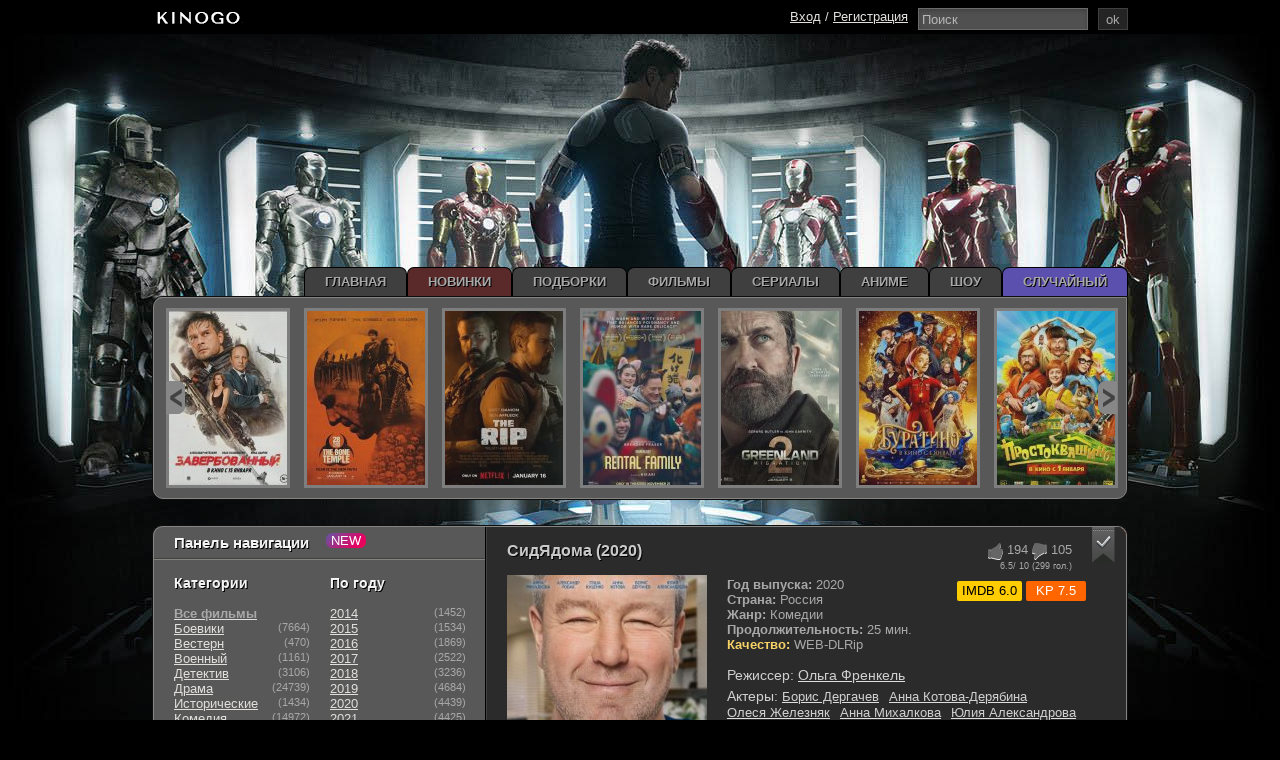

--- FILE ---
content_type: text/html; charset=WINDOWS-1251
request_url: https://kinogo.li/42474-sidyadoma-2020-hd1080.html
body_size: 19490
content:
<!doctype html>
<html xmlns="https://www.w3.org/1999/xhtml" xml:lang="ru" lang="ru" prefix="og: https://ogp.me/ns# video: https://ogp.me/ns/video# ya: https://webmaster.yandex.ru/vocabularies/">
<head>
    <!-- Google tag (gtag.js) -->
<script async src="https://www.googletagmanager.com/gtag/js?id=G-9YDYB8XLKQ"></script>
<script>
  window.dataLayer = window.dataLayer || [];
  function gtag(){dataLayer.push(arguments);}
  gtag('js', new Date());

  gtag('config', 'G-9YDYB8XLKQ');
</script>
       

  <meta http-equiv="Content-Type" content="text/html; charset=windows-1251" />
<title>СидЯдома (2020) ТНТ сериал смотреть онлайн | скачать торрент в хорошем качестве HD 720</title>
<meta name="description" content="В то время как весь мир поет песни с балконов и устраивает вечеринки по видеосвязи, Геннадий Борисович, владелец сети хозяйственных магазинов в Подольске, пытается спасти свой бизнес. А его" />
<meta name="keywords" content="возможно,собирается,последний,жизни,очень,маникюр,Юлечка,секретарша,информаторов,время,наводит,страх,коллег,расстроена,тайный,места,единственного,можно,укрыться,детей" />
<meta property="og:site_name" content="KinoGO - cмотреть фильмы онлайн бесплатно, Новинки кино 2024-2025 в хорошем качестве" />
<meta property="og:type" content="article" />
<meta property="og:title" content="СидЯдома (2020)" />
<meta property="og:description" content="В то время как весь мир поет песни с балконов и устраивает вечеринки по видеосвязи, Геннадий Борисович, владелец сети хозяйственных магазинов в Подольске, пытается спасти свой бизнес. А его" />
<meta property="og:url" content="https://kinogo.li/42474-sidyadoma-2020-hd1080.html" />
<link rel="search" type="application/opensearchdescription+xml" href="https://kinogo.li/engine/opensearch.php" title="KinoGO - cмотреть фильмы онлайн бесплатно, Новинки кино 2024-2025 в хорошем качестве" />
  <meta content="width=976" name="viewport">
    <meta name="yandex-verification" content="40391323cda5c229" />
  <link rel="stylesheet" type="text/css" href="/templates/Kinogo/style/styless.css" />
  <script type="text/javascript" src="/engine/classes/js-min/jquery.js"></script>
  <link rel="icon" href="/templates/Kinogo/images/favicon.ico" type="image/x-icon" />
  <link rel="apple-touch-icon" sizes="180x180" href="/apple-touch-icon.png">
  <link rel="apple-touch-icon" sizes="57x57" href="/templates/Kinogo/apple/apple-touch-icon-57x57.png" />
  <link rel="apple-touch-icon" sizes="60x60" href="/templates/Kinogo/apple/apple-touch-icon-60x60.png" />
  <link rel="apple-touch-icon" sizes="72x72" href="/templates/Kinogo/apple/apple-touch-icon-72x72.png" />
  <link rel="apple-touch-icon" sizes="76x76" href="/templates/Kinogo/apple/apple-touch-icon-76x76.png" />
  <link rel="apple-touch-icon" sizes="114x114" href="/templates/Kinogo/apple/apple-touch-icon-114x114.png" />
  <link rel="apple-touch-icon" sizes="120x120" href="/templates/Kinogo/apple/apple-touch-icon-120x120.png" />
  <link rel="apple-touch-icon" sizes="144x144" href="/templates/Kinogo/apple/apple-touch-icon-144x144.png" />
  <link rel="apple-touch-icon" sizes="152x152" href="/templates/Kinogo/apple/apple-touch-icon-152x152.png" />
  <link rel="apple-touch-icon" sizes="180x180" href="/templates/Kinogo/apple/apple-touch-icon-180x180.png" />
  <link rel="mask-icon" href="/safari-pinned-tab.svg" color="#5bbad5">
  <meta name="apple-mobile-web-app-title" content="KinoGo.day">
  <meta name="application-name" content="KinoGo.day!">
  <meta name="msapplication-TileColor" content="#ff7200">
  <meta name="msapplication-TileImage" content="/templates/Kinogo/apple/mstile-144x144.png">
  <meta name="referrer" content="always" />
  <meta name="theme-color" content="#404040">
    <meta name="p:domain_verify" content="2f7fc23a43fc8c2029a82103f1a09e8e"/>
  <!--[if lt IE 8]>
<style type="text/css">
.pomoshnik, .content {padding-bottom: 0em; margin-bottom: 0em;}
</style>
<![endif]-->
     <meta name="turbo-verification" content="9a1158154dfa42caddbd0694a4e9bdc8">
    <meta name="yandex-verification" content="40391323cda5c229" />
    <meta name="yandex-verification" content="f79957c35e416485" />
    <meta name='wmail-verification' content='72f7b366d59f27b127ab75de1310e2c2' />
</head>
    

<body>
    
    <!--/noindex-->
	<!--noindex--><!--LiveInternet--><script type="text/javascript"><!--
	new Image().src = "//counter.yadro.ru/hit?r"+
	escape(document.referrer)+((typeof(screen)=="undefined")?"":
	";s"+screen.width+"*"+screen.height+"*"+(screen.colorDepth?
	screen.colorDepth:screen.pixelDepth))+";u"+escape(document.URL)+
	";"+Math.random();//--></script><!--/LiveInternet-->
	<!--/noindex-->
    
  <div class="header_black"></div>

  <div class="wrapper">
   
   <div class="ad-branding">
    <ins class="7236739a" data-key="e510a358629a1c88f0cb089df0f1bee2"></ins>
    <ins class="0dd30d14" data-key="a7212be076044920dcd67e49b31ff365"></ins>
    <script async src="https://cdn77.srv224.com/ee314b03.js"></script>
    <script async src="https://cdn77.aj2517.bid/57533470.js"></script>
</div>

    

<style>
    .deepnavigation {padding-top: 185px;
} 


.ad-branding{margin-top: 40px;}
    
    @media (max-width: 900px) {
    .body {
        margin-top: 200px !important;
    }
}
@media (max-width: 620px) {
    .body {
        margin-top: 180px !important;
    }
}
@media (max-width: 480px) {
    .body {
        margin-top: 135px !important;
    }
}

.new_slider, .new_filter_ww, .footer, .contener{
  position: relative !important;
  z-index: 2 !important;
}
    
    .header_black{
  z-index: 2;
  position: relative;
}
    body > div[id*=epom-pushdown]{
  cursor: pointer;
    position: absolute;
    height: 100% !important;
    z-index: 1 !important;
    width: 100% !important;
}
.contener{
  z-index: 2 !important;
}
.contener2{
  z-index: 2 !important;
    position: relative !important;
}
.header44, table.menu, .horizontal2 {
position: relative;
 z-index: 2 !important;
}</style>
      <div class="contener">
      <div class="contener2">
        <div class="content">
            
            <style>
                .funct {
                    background: #4D4D4D;
                    border: 1px solid #4D4D4D;
                    margin-bottom: 4px;
                    color: #A7ACAF;
                    padding: 4px;
				}
                
                .funct a {margin-left: 8px;}
            </style>
            <div class="bar-block">
            
            </div>
            <!--/noindex-->
            <!-- <div class="speedbar" style="margin:10px 0;"><span id="dle-speedbar"><span itemscope itemtype="https://data-vocabulary.org/Breadcrumb"><a href="https://kinogo.li/" itemprop="url"><span itemprop="title">KinoGO - фильмы и сериалы</span></a></span> &raquo; <span itemscope itemtype="https://data-vocabulary.org/Breadcrumb"><a href="https://kinogo.li/new-serials/" itemprop="url"><span itemprop="title">Сериалы</span></a></span> &raquo; <span itemscope itemtype="https://data-vocabulary.org/Breadcrumb"><a href="https://kinogo.li/new-serials/komediiii/" itemprop="url"><span itemprop="title">Комедии</span></a></span> &raquo; СидЯдома (2020)</span></div> -->
            <div id='dle-content'>

<div class="film" data-news-id="42474" data-news-id="42474" itemscope itemtype="https://schema.org/Movie">
    
    <div class="fullstory">
        <meta itemprop="dateCreated" content="04-06-2020 20:45">
        <meta itemprop="image" content="https://kinogo.li/uploads/posts/2020-04/1586845246_2.jpg">
        <meta itemprop="inLanguage" content="ru">
        <meta itemprop="isFamilyFriendly" content="True">
        <meta itemprop="alternativeHeadline" content="СидЯдома (2020)">
        <div class="shortstorytitle">
            <div style="width: 170px;float: right;">
                <div class="ratingkino">
                    <span class="podrobnosti_right">
                        <style>
                            div#preroll{
position:relative;
}
                            .main-sliders-rate {
                                display: flex;
                                margin-right: -17px;
                            }

                            .main-sliders-rate div {
                                display: flex;
                            }

                            .main-sliders-rate div span {
                               margin-left: 2px;
                            }
                        </style>
                        <div class="ratingkino" id="ratig-layer-42474" itemprop="aggregateRating" itemscope itemtype="https://schema.org/AggregateRating">
        <div class="main-sliders-rate">
			<div>
				<a href="#" title="Нравится(+)" alt="Нравится(+)" class="r2-unit" onclick="doRate('1', '42474'); return false;">
					<span class="comment-rating-btn-like"></span>
				</a>
				<span>194</span>
			</div>
			<div>
				<a href="#" title="Не нравится(-)" alt="Не нравится(-)" class="r2-unit" onclick="doRate('-1', '42474'); return false;">
					<span class="comment-rating-btn-dislike"></span>
				</a>
				<span>105</span>
			</div>

		</div>
		<meta itemprop="bestRating" content="10" />
		<meta itemprop="worstRating" content="1" />
		<span class="ratingreal">
			<span itemprop="ratingValue">6.5</span>/ 10 (<span itemprop="ratingCount"><span id="vote-num-id-42474">299</span></span> гол.)
		</span>
</div>	
                    </span>
                </div>
                <span class="izbrannoe" title="Требуется регистрация, для добавления в избранное"><img src="/templates/Kinogo/dleimages/plus_fav.gif" alt="Добавить в избраное СидЯдома (2020)"/></span>
                
                <div class="imdb" class="r-imdb" data-label="IMDB">IMDB 6.0</div>
                <div class="kp">KP 7.5</div>
            </div>
            <h1 itemprop="name">СидЯдома (2020) </h1>
        </div>

        <div class="fullimg">
            
            <div class="lenta">
              <div class="edge-left"></div>
              <div class="cont">1-8 Серия</div>
            </div>
            
            <div id="news-id-42474" style="display:inline;">
                <span class="poster" itemprop="image"><img src="/uploads/mini/220x305/70/99476fd213652b4c2eb24dc444eea5.jpg" style="max-width:100%;" alt="СидЯдома (2020)"></span>
                <div style="padding-top:5px;">
                    <b>Год выпуска:</b> 2020<br>
                    <b>Страна:</b> Россия<br>
                    <b>Жанр:</b> Комедии<br>
                    <b>Продолжительность:</b> 25 мин.<br>
                    <b style="color:#f8d268;">Качество:</b> WEB-DLRip<br>
                    <br>
                    <div class="actors">
                        
                        <div class="sd-line">
                            <ul><span>Режиссер:</span>
                                <span itemprop="director" itemscope itemtype="https://schema.org/Person"><a href="/index.php?do=directors&director=Ольга_Френкель" rel="nofollow" itemprop="url"><span class="actors" itemprop="name">Ольга Френкель</span></a></span>
                            </ul>
                        </div>
                        
                        
                        <div class="sd-line">
                            <ul><span>Актеры:</span>
                                 <li itemprop="director" itemscope itemtype="https://schema.org/Person"><a href="/index.php?do=actors&actor=Борис_Дергачев" title="Борис Дергачев" itemprop="url"><span class="persone" itemprop="name" >Борис Дергачев</span></a></li><li itemprop="director" itemscope itemtype="https://schema.org/Person"><a href="/index.php?do=actors&actor=Анна_Котова-Дерябина" title="Анна Котова-Дерябина" itemprop="url"><span class="persone" itemprop="name" >Анна Котова-Дерябина</span></a></li><li itemprop="director" itemscope itemtype="https://schema.org/Person"><a href="/index.php?do=actors&actor=Олеся_Железняк" title="Олеся Железняк" itemprop="url"><span class="persone" itemprop="name" >Олеся Железняк</span></a></li><li itemprop="director" itemscope itemtype="https://schema.org/Person"><a href="/index.php?do=actors&actor=Анна_Михалкова" title="Анна Михалкова" itemprop="url"><span class="persone" itemprop="name" >Анна Михалкова</span></a></li><li itemprop="director" itemscope itemtype="https://schema.org/Person"><a href="/index.php?do=actors&actor=Юлия_Александрова" title="Юлия Александрова" itemprop="url"><span class="persone" itemprop="name" >Юлия Александрова</span></a></li><li itemprop="director" itemscope itemtype="https://schema.org/Person"><a href="/index.php?do=actors&actor=Александр_Робак" title="Александр Робак" itemprop="url"><span class="persone" itemprop="name" >Александр Робак</span></a></li><li itemprop="director" itemscope itemtype="https://schema.org/Person"><a href="/index.php?do=actors&actor=Гоша_Куценко" title="Гоша Куценко" itemprop="url"><span class="persone" itemprop="name" >Гоша Куценко</span></a></li><li itemprop="director" itemscope itemtype="https://schema.org/Person"><a href="/index.php?do=actors&actor=Михаил_Кремер" title="Михаил Кремер" itemprop="url"><span class="persone" itemprop="name" >Михаил Кремер</span></a></li> 
                            </ul>
                        </div>
                        
                    </div>
                </div>
            </div>
        </div>
    </div>
    <div class="text-desc">
        <div class="descr">
            <div itemprop="description">В то время как весь мир поет песни с балконов и устраивает вечеринки по видеосвязи, Геннадий Борисович, владелец сети хозяйственных магазинов в Подольске, пытается спасти свой бизнес. А его жена не может (или не хочет?) уезжать с Бали домой.Бывший полковник ФСО Серёга Дергач окопался на даче с запасом алкоголя и поставляет противоречивые данные от своих сомнительных информаторов, чем наводит страх на коллег. А секретарша Юлечка собирается на возможно последний в ее жизни маникюр. Она очень расстроена тем, что ее тайный ухажер самоизолировался с семьей. К видеозвонку с коллегами он подключается из шкафа – единственного места в доме, где можно укрыться от жены и детей.<br /><br /><div style="text-align:center;"><h2>Сериал СидЯдома (2020) ТНТ смотреть онлайн бесплатно</h2></div></div>
        </div>
    </div>
    <div class="text-desc">
        <div class="descr">
            <div class="dop" style="margin-bottom:5px;">
                <div class="r-1">
                    <div class="rl-1" style="color:#ff5a5a">Перевод: </div>
                    <div class="rl-3">Оригинал</div>
                </div>
            </div>
            <i style="color:#f8d268;">Данный материал доступен на всех устройствах: ipad, iphone, android и smartTV.</i>
            <div style="display:none;" itemprop="dateCreated"><span class="fas fa-clock"></span>2020-06-4MSK20:45:50</div>
        </div>
        <center>  <div class="adv-banner reklama" style="display: block;position: relative;text-align: center;min-height: 220px;">
            <!-- banner -->
               <ins class="7236739a" data-key="584f7f091e3e714be1fa4cd6d49e72de"></ins>
<ins class="0dd30d14" data-key="f9616d65eff42345faa991a96678aa4d"></ins>
<script async src="https://cdn77.srv224.com/ee314b03.js"></script>
            <script async src="https://cdn77.aj2517.bid/57533470.js"></script>


 </div> </center>
        
        <ins class="7236739a" data-key="69d9517ef9bd1e838bad5e918b4e0bfc"></ins>
<ins class="0dd30d14" data-key="62899e4a9b1a177c6089bb5fef56cf15"></ins>
    
    </div><script src="https://allohatv.github.io/replace.min.js"></script>
    <div class="section" itemprop="video" itemscope itemtype="https://schema.org/VideoObject">
        <meta itemprop="description" content="В то время как весь мир поет песни с балконов и устраивает вечеринки по видеосвязи, Геннадий Борисович, владелец сети хозяйственных магазинов в Подольске, пытается спасти свой бизнес. А его жена не может (или не хочет?) уезжать с Бали домой.Бывший полковник ФСО Серёга Дергач окопался на даче с запасом алкоголя и поставляет противоречивые данные от своих сомнительных информаторов, чем наводит страх на коллег. А секретарша Юлечка собирается на возможно последний в ее жизни маникюр. Она очень расстроена тем, что ее тайный ухажер самоизолировался с семьей. К видеозвонку с коллегами он подключается из шкафа – единственного места в доме, где можно укрыться от жены и детей.  Сериал СидЯдома (2020) ТНТ смотреть онлайн бесплатно" />
        <meta itemprop="name" content="СидЯдома (2020)" />
        <meta itemprop="uploadDate" content="04-06-2020 20:45:50" />
        <meta itemprop="datePublished" content="">
        <meta itemprop="isFamilyFriendly" content="True">
        <meta itemprop="inLanguage" content="ru">
        <link itemprop="thumbnail" href="https://kinogo.li/uploads/posts/2020-04/1586845246_2.jpg">
        <link itemprop="thumbnailUrl" href="https://kinogo.li/uploads/posts/2020-04/1586845246_2.jpg">
        <meta itemprop="isFamilyFriendly" content="true" />
        <link itemprop="embedUrl" href="https://serseya.as.newplayjj.com:9443/?token_movie=83a0579eb22c693002852b8be10915&token=952c0171d022d032a13d1a5c7a99fa">
        <link itemprop="url" href="https://kinogo.li/42474-sidyadoma-2020-hd1080.html">
        <meta itemprop="width" content="560" />
        <meta itemprop="height" content="400" />
       <div style="color:#fff;font-size: 13px;background: #df5c47; padding: 5px;text-align: center; margin-bottom: 5px;">Проверяйте новые серии и качество во всех плеерах!</div>

        <ul class="tabs">
            <li data-iframe="https://api.namy.ws/embed/movie/16493" title="Видео СидЯдома (2020)">Collaps</li>
               <li data-iframe="https://serseya.as.newplayjj.com:9443/?token_movie=83a0579eb22c693002852b8be10915&token=952c0171d022d032a13d1a5c7a99fa" title="Видео СидЯдома (2020)">alloha</li>
            <li data-iframe="https://vid1587642073.clement134quo.com/serial/b2016c985857cab5d5897238cd43ce04f489a06859995274d9abc217a6368928/iframe" title="Видео СидЯдома (2020)">HDVB</li>
            <li data-iframe="//p.lumex.pw/Z9w3z4ZBIQxF/tv-series/7187" title="Видео СидЯдома (2020)">cdn</li>
         
			 <li class="trail" data-iframe="/trailer-cdn/42474/" title="Видео СидЯдома (2020)">Трейлер</li>
        </ul>
        <div class="ya-share2">
            <div class="share42init"></div>
        </div>
        <div style="clear:both"></div>
        <img id="load" src="/templates/Kinogo/images/load.gif" alt="Загрузка...">

        
        
		<div class="box visible" id="preroll" style="display: block; background: rgb(0, 0, 0);">
           <ins class="7236739a" data-key="69d9517ef9bd1e838bad5e918b4e0bfc"></ins>
<ins class="0dd30d14" data-key="62899e4a9b1a177c6089bb5fef56cf15"></ins>
            <iframe id="cdn-player" class="lazy" frameborder="0" scrolling="no" title="Видео СидЯдома (2020)" allowfullscreen></iframe>
		</div>
                         <div style="color:#fff;font-size: 13px;background: #df5c47; padding: 5px;text-align: center; margin-bottom: 5px;">Для зарегистрированных - новые серии и качество выходят быстрее!</div>

        
        <style>
	.epscape_tr {
		background: rgb(46 46 46) none repeat scroll 0% 0%;
		color: #999898;
		font-size: 12px;
	}
	
	.epscape_tr:nth-child(2n-1) {
		background: rgb(57 57 57) none repeat scroll 0% 0%;
	}
	
	#epscape_showmore {
		margin-left: 10px;
	}
	
	#epscape_showmore a {
		font-size: 12px;
		color: #ca6f1b;
		text-decoration: none;
	}
</style>


<div style="display: block; padding: 10px;">
        <div style="overflow: hidden;background: #484848;color: #a6a6a6;">
            <div style="float:left; font-weight:700; overflow:hidden; padding:5px 18px;-ms-text-overflow:ellipsis; text-overflow:ellipsis; white-space:nowrap;">1 сезон</div>
            <div style="float: right; padding: 5px 18px;"><a id="showhide_1" href="#" onclick="ShowOrHideEp('dateblock_1', '1'); return false;" style="font-size: 12px;text-decoration: none;color: #fff;">свернуть</a></div>
 
        </div>
        <div id="dateblock_1">
            <table style="border-collapse: collapse;"><tr class="epscape_tr">
    <td width="30%" valign="top" style="padding: 5px;vertical-align: inherit;">1 сезон 8 серия</td>
    <td width="45%" style="padding: 5px 3px;">Серия 8</td>
    <td width="25%" style="padding: 5px 2px;white-space: nowrap;">4 июн 2020, Чт</td>
    <td width="20%" style="padding: 5px; text-align:center;white-space: nowrap;"><span class="released">&nbsp;</span></td>
</tr><tr class="epscape_tr">
    <td width="30%" valign="top" style="padding: 5px;vertical-align: inherit;">1 сезон 7 серия</td>
    <td width="45%" style="padding: 5px 3px;">Серия 7</td>
    <td width="25%" style="padding: 5px 2px;white-space: nowrap;">28 мая 2020, Чт</td>
    <td width="20%" style="padding: 5px; text-align:center;white-space: nowrap;"><span class="released">&nbsp;</span></td>
</tr><tr class="epscape_tr">
    <td width="30%" valign="top" style="padding: 5px;vertical-align: inherit;">1 сезон 6 серия</td>
    <td width="45%" style="padding: 5px 3px;">Серия 6</td>
    <td width="25%" style="padding: 5px 2px;white-space: nowrap;">21 мая 2020, Чт</td>
    <td width="20%" style="padding: 5px; text-align:center;white-space: nowrap;"><span class="released">&nbsp;</span></td>
</tr><tr class="epscape_tr" style="display:none;">
    <td width="30%" valign="top" style="padding: 5px;vertical-align: inherit;">1 сезон 5 серия</td>
    <td width="45%" style="padding: 5px 3px;">Серия 5</td>
    <td width="25%" style="padding: 5px 2px;white-space: nowrap;">14 мая 2020, Чт</td>
    <td width="20%" style="padding: 5px; text-align:center;white-space: nowrap;"><span class="released">&nbsp;</span></td>
</tr><tr class="epscape_tr" style="display:none;">
    <td width="30%" valign="top" style="padding: 5px;vertical-align: inherit;">1 сезон 4 серия</td>
    <td width="45%" style="padding: 5px 3px;">Серия 4</td>
    <td width="25%" style="padding: 5px 2px;white-space: nowrap;">7 мая 2020, Чт</td>
    <td width="20%" style="padding: 5px; text-align:center;white-space: nowrap;"><span class="released">&nbsp;</span></td>
</tr><tr class="epscape_tr" style="display:none;">
    <td width="30%" valign="top" style="padding: 5px;vertical-align: inherit;">1 сезон 3 серия</td>
    <td width="45%" style="padding: 5px 3px;">Серия 3</td>
    <td width="25%" style="padding: 5px 2px;white-space: nowrap;">30 апр 2020, Чт</td>
    <td width="20%" style="padding: 5px; text-align:center;white-space: nowrap;"><span class="released">&nbsp;</span></td>
</tr><tr class="epscape_tr" style="display:none;">
    <td width="30%" valign="top" style="padding: 5px;vertical-align: inherit;">1 сезон 2 серия</td>
    <td width="45%" style="padding: 5px 3px;">Серия 2</td>
    <td width="25%" style="padding: 5px 2px;white-space: nowrap;">23 апр 2020, Чт</td>
    <td width="20%" style="padding: 5px; text-align:center;white-space: nowrap;"><span class="released">&nbsp;</span></td>
</tr><tr class="epscape_tr" style="display:none;">
    <td width="30%" valign="top" style="padding: 5px;vertical-align: inherit;">1 сезон 1 серия</td>
    <td width="45%" style="padding: 5px 3px;">Серия 1</td>
    <td width="25%" style="padding: 5px 2px;white-space: nowrap;">16 апр 2020, Чт</td>
    <td width="20%" style="padding: 5px; text-align:center;white-space: nowrap;"><span class="released">&nbsp;</span></td>
</tr></table>
            <div id="epscape_showmore"><a href="#" onclick="epscapeShowHide(); return false;"><em>показать все серии</em></a></div>
        </div>
</div>

        
       <center>  <div class="adv-banner reklama" style="display: block;position: relative;text-align: center;min-height: 220px;">
            <!-- banner -->
              <ins class="7236739a" data-key="584f7f091e3e714be1fa4cd6d49e72de"></ins>
<ins class="0dd30d14" data-key="f9616d65eff42345faa991a96678aa4d"></ins>
<script async src="https://cdn77.srv224.com/ee314b03.js"></script>
<script async src="https://cdn77.aj2517.bid/57533470.js"></script>



           </div> </center>
        
        
        <div class="torrent">
            <script type="text/javascript" src="/templates/Kinogo/search-torrents/js/search.js"></script>
<link rel="stylesheet" type="text/css" href="/templates/Kinogo/search-torrents/css/style.css">

<div id="search_online_load" align="center"></div><div id="torrents_load"><div id="torrents_preload"><img src="/templates/Kinogo/search-torrents/images/loading.gif" />Поиск торрент раздач, пожалуйста подождите!</div></div>
<script type="text/javascript">
$(function(){
	$.post(dle_root+'engine/modules/search-torrents/search.php',{fraza:'СидЯдома',id:'42474',search_ok:'go_search'},function(data){
		$("#torrents_load").html(data);

	});
})
</script>
        <style>
            .restable {
    max-height: 300px;
    overflow: auto;
    display: block;
}
        .torrent {
          padding: 15px;
          background: #000;
        }
                .torrent-title {
            color: #fbfbfb;
            padding: 7px;
            padding-bottom: 10px;
        }
       .pod
        {padding: 10px;
    padding-bottom: 15px;
    background: #000;
    margin-top: -2px;
    color: #ee5f5b;}
    </style>
        </div>



<!--факты-->


<!--/факты-->

<!-- киноляпы -->


<!-- киноляпы -->   
<!--  <!-- 

 -->


<div style="max-width: 1000px; margin: 0 auto;" class="full__podborka">
<script type="text/javascript" src="/templates/Kinogo/js/random_full.js?"></script>
<div id="content"></div>
<style>
.full__podborka {}
.podborki-item-block {display: inline-block;vertical-align: top;background-color: #191a1c;width: 202px;height: 158px;margin: 25px 5px 30px;}
.podborki-item-block:hover .podborki-title {color: #5c50ae;}
.podborki-item {float: left;background-color: #1a1b1d;text-decoration: none;border: 2px solid #1f2123;width: 200px;text-align: center;color: #5fc6c0;font-size: 12px;}
.podborki-title {min-height: 42px;display: flex;justify-content: center;align-items: center;font-weight: 600;}
</style>
</div>


        
        <div class="relatednews_title">
            <i><span class="selection_index"></span>Рекомендуем посмотреть</i>
        </div>

        <div class="relatednews">
            <ul class="ul_related">
                <li>
    <a href="https://kinogo.li/41441-serial-opekun-2020.html" title="Опекун (2020)">
        <img data-src="/uploads/mini/110x165/2a/6d19c92aac6a907cb5e7274d08b55b.jpg" style="height:165px; width:110px" alt="Постер Опекун (2020)">
        <span class="selection_index"></span>
        Опекун (2020)
    </a>
</li><li>
    <a href="https://kinogo.li/41303-doktor-vera-2020.html" title="Доктор Вера (2020)">
        <img data-src="/uploads/mini/110x165/d2/a54109c10cef9bee54fa25302da027.jpg" style="height:165px; width:110px" alt="Постер Доктор Вера (2020)">
        <span class="selection_index"></span>
        Доктор Вера (2020)
    </a>
</li><li>
    <a href="https://kinogo.li/41294-serial-v-shage-ot-raya-2020-hd1080.html" title="В шаге от рая (2020)">
        <img data-src="/uploads/mini/110x165/b1/544b63e2c2b99b2dc99fe6cb14f9c9.jpg" style="height:165px; width:110px" alt="Постер В шаге от рая (2020)">
        <span class="selection_index"></span>
        В шаге от рая (2020)
    </a>
</li><li>
    <a href="https://kinogo.li/40912-otrechenie-2020-serial.html" title="Отречение (2020)">
        <img data-src="/uploads/mini/110x165/5c/72500c35a2255ae91b6937ab0bb0b3.jpg" style="height:165px; width:110px" alt="Постер Отречение (2020)">
        <span class="selection_index"></span>
        Отречение (2020)
    </a>
</li><li>
    <a href="https://kinogo.li/39707-serial-zaklyuchenie-2020.html" title="Заключение (2020)">
        <img data-src="/uploads/mini/110x165/9e/e61628416ff776da17458f7d397e75.jpg" style="height:165px; width:110px" alt="Постер Заключение (2020)">
        <span class="selection_index"></span>
        Заключение (2020)
    </a>
</li>
            </ul>
        </div>
        
        
        <div style="clear:both"></div>
        <div style="padding:20px;border-left: 1px solid #404040; float:left">
        
            <a href="#" onclick=" $('#addcform').toggle();return false;"><button class="fbutton5">Добавить комментарий</button></a>
                   

        </div>

        <span class="sociallll" style="padding:25px 20px 20px 20px;">
            <span class="dateicon" title="Дата"><span class="selection_index"></span>4-06-2020, 20:45</span>
        </span>

            <div id="addcform" style="display:none;">
                <form  method="post" name="dle-comments-form" id="dle-comments-form" action="/42474-sidyadoma-2020-hd1080.html">                <div style="float: left; padding:0 20px 20px 20px;border-left: 1px solid #404040;">
                    <div style="padding: 20px;" id="ssc2">
                        <tr>
                            <td class="label">
                                Имя:<span class="impot">*</span>
                            </td>
                            <td><input type="text" name="name" id="name" class="f_input" /></td>
                        </tr>
                        <tr>
                            <td class="label">
                                E-Mail:
                            </td>
                            <td><input type="text" name="mail" id="mail" class="f_input" /></td>
                        </tr>
                        <tr>
                            <td class="editorcomm">
                                <div class="bb-editor">
                                    <textarea name="comments" id="comments" cols="70" rows="10"></textarea>
                                </div>
                            </td>
                        </tr>
                        <br>
                        <div class="fieldsubmit">
                            <button type="submit" name="submit" class="fbutton" onclick=" $('#infocomm').toggle();return false;"><span><span id="selection_index54" class="selection_index"></span>Добавить</span></button>
                            <div id="infocomm" style="display:none;">
                            
                            
                            <p>Ваш комментарий добавлен на модерацию!</p>
                            
                            </div>
                            <style>
                            #infocomm {width: 100%;display: flex;justify-content: center;background-color: #333;margin: 20px 0 0;align-items: center;border: 1px solid #404040;}
                            #infocomm p {padding:10px 0;}
                            </style>
                        </div>
                    </div>
                </div>

		<input type="hidden" name="subaction" value="addcomment" />
		<input type="hidden" name="post_id" id="post_id" value="42474" /></form><script type="text/javascript">
<!--
$(function(){

	$('#dle-comments-form').submit(function() {
	  doAddComments();
	  return false;
	});

});

function reload () {

	var rndval = new Date().getTime();

	document.getElementById('dle-captcha').innerHTML = '<img src="/engine/modules/antibot/antibot.php?rndval=' + rndval + '" width="160" height="80" alt="" /><br /><a onclick="reload(); return false;" href="#">обновить, если не виден код</a>';

};
//-->
</script>
            </div>

                <ol class="comments-tree-list" itemscope itemtype="https://schema.org/Article">
                    <style>
                        a.comm-rate-down, a.comm-rate-up {
                            display: inline-block;
                            width: 20px;
                            height: 20px;
                            text-decoration: none;
                            vertical-align: middle;
                        }
                    </style>
                    <div itemprop="comment" itemscope itemtype="https://schema.org/Comment">
                   <a name="comment"></a><form method="post" action="" name="dlemasscomments" id="dlemasscomments"><div id="dle-comments-list">

<div id="dle-ajax-comments"></div>
<div id='comment-id-532555'>					<li class="comm comments-tree-item">
                        <div>
                            <div class="poloska_comment"></div>
                            <div class="level">
                                <div class="padding_border_comment"
                                    style="border-left: 0px solid #404040; overflow: auto;">
                                    <div style="float:left;">
                                        <div class="commentimg">
                                            <img src="/templates/Kinogo/dleimages/noavatar.png" alt="Аватар">
                                        </div>
                                    </div>
                                    <div class="commennnnty"><b style="text-shadow: 1px 1px rgb(0, 0, 0); ">&nbsp;</b> 19 ноября 2020 15:32 | Комментов: 1
                                        <br>
                                        <br>
                                        <div class="comentarii`">
                                            <div id='comm-id-532555'>классный сериалбчик </div>
                                        </div>
                                        <br>
                                        <a onmouseover="dle_copy_quote('&nbsp;');" href="#" onclick="dle_ins('532555'); return false;"><button class="fbutton5">Ответить</button></a>
                                        

                                        <div class="comm-rate comment-rating" data-id="532555">
                                            <a href="#" class="comm-rate-up" title="Нравится (+)" alt="Нравится (+)"><span class="comment-rating-btn-like"></span></a><span class="comm-rate-count">0</span><a href="#" class="comm-rate-down" title="Не нравится (-)" alt="Не нравится (-)"><span class="comment-rating-btn-dislike"></span></a>
                                        </div>
                                        <div style="clear:both"></div>
                                    </div>
                                </div>
                            </div>
                        </div>
                    </li></div><div id='comment-id-492143'>					<li class="comm comments-tree-item">
                        <div>
                            <div class="poloska_comment"></div>
                            <div class="level">
                                <div class="padding_border_comment"
                                    style="border-left: 0px solid #404040; overflow: auto;">
                                    <div style="float:left;">
                                        <div class="commentimg">
                                            <img src="/uploads/fotos/foto_53261.jpg" alt="Аватар">
                                        </div>
                                    </div>
                                    <div class="commennnnty"><b style="text-shadow: 1px 1px rgb(0, 0, 0); "><a onclick="ShowProfile('borovi4ok', 'https://kinogo.li/user/borovi4ok/', '0'); return false;" href="https://kinogo.li/user/borovi4ok/"rel="nofollow">borovi4ok</a></b> 30 апреля 2020 09:27 | Комментов: 1
                                        <br>
                                        <br>
                                        <div class="comentarii`">
                                            <div id='comm-id-492143'>ахахахахаха ор))) Куценко красава)</div>
                                        </div>
                                        <br>
                                        <a onmouseover="dle_copy_quote('borovi4ok');" href="#" onclick="dle_ins('492143'); return false;"><button class="fbutton5">Ответить</button></a>
                                        

                                        <div class="comm-rate comment-rating" data-id="492143">
                                            <a href="#" class="comm-rate-up" title="Нравится (+)" alt="Нравится (+)"><span class="comment-rating-btn-like"></span></a><span class="comm-rate-count">0</span><a href="#" class="comm-rate-down" title="Не нравится (-)" alt="Не нравится (-)"><span class="comment-rating-btn-dislike"></span></a>
                                        </div>
                                        <div style="clear:both"></div>
                                    </div>
                                </div>
                            </div>
                        </div>
                    </li></div><div id='comment-id-492128'>					<li class="comm comments-tree-item">
                        <div>
                            <div class="poloska_comment"></div>
                            <div class="level">
                                <div class="padding_border_comment"
                                    style="border-left: 0px solid #404040; overflow: auto;">
                                    <div style="float:left;">
                                        <div class="commentimg">
                                            <img src="/uploads/fotos/foto_2.jpg" alt="Аватар">
                                        </div>
                                    </div>
                                    <div class="commennnnty"><b style="text-shadow: 1px 1px rgb(0, 0, 0); "><a onclick="ShowProfile('Admin', 'https://kinogo.li/user/Admin/', '0'); return false;" href="https://kinogo.li/user/Admin/"rel="nofollow">Admin</a></b> 30 апреля 2020 00:17 | Комментов: 1
                                        <br>
                                        <br>
                                        <div class="comentarii`">
                                            <div id='comm-id-492128'>Новые серии пока на торрент! В плеере смотрите позже...</div>
                                        </div>
                                        <br>
                                        <a onmouseover="dle_copy_quote('Admin');" href="#" onclick="dle_ins('492128'); return false;"><button class="fbutton5">Ответить</button></a>
                                        

                                        <div class="comm-rate comment-rating" data-id="492128">
                                            <a href="#" class="comm-rate-up" title="Нравится (+)" alt="Нравится (+)"><span class="comment-rating-btn-like"></span></a><span class="comm-rate-count">0</span><a href="#" class="comm-rate-down" title="Не нравится (-)" alt="Не нравится (-)"><span class="comment-rating-btn-dislike"></span></a>
                                        </div>
                                        <div style="clear:both"></div>
                                    </div>
                                </div>
                            </div>
                        </div>
                    </li></div><div id='comment-id-491819'>					<li class="comm comments-tree-item">
                        <div>
                            <div class="poloska_comment"></div>
                            <div class="level">
                                <div class="padding_border_comment"
                                    style="border-left: 0px solid #404040; overflow: auto;">
                                    <div style="float:left;">
                                        <div class="commentimg">
                                            <img src="/templates/Kinogo/dleimages/noavatar.png" alt="Аватар">
                                        </div>
                                    </div>
                                    <div class="commennnnty"><b style="text-shadow: 1px 1px rgb(0, 0, 0); "><a onclick="ShowProfile('rjcvjlhjvxbr', 'https://kinogo.li/user/rjcvjlhjvxbr/', '0'); return false;" href="https://kinogo.li/user/rjcvjlhjvxbr/"rel="nofollow">rjcvjlhjvxbr</a></b> 24 апреля 2020 09:04 | Комментов: 1
                                        <br>
                                        <br>
                                        <div class="comentarii`">
                                            <div id='comm-id-491819'>Cериал просто крутяк. Поржал от души. Жду новых серий))))</div>
                                        </div>
                                        <br>
                                        <a onmouseover="dle_copy_quote('rjcvjlhjvxbr');" href="#" onclick="dle_ins('491819'); return false;"><button class="fbutton5">Ответить</button></a>
                                        

                                        <div class="comm-rate comment-rating" data-id="491819">
                                            <a href="#" class="comm-rate-up" title="Нравится (+)" alt="Нравится (+)"><span class="comment-rating-btn-like"></span></a><span class="comm-rate-count count-p">+2</span><a href="#" class="comm-rate-down" title="Не нравится (-)" alt="Не нравится (-)"><span class="comment-rating-btn-dislike"></span></a>
                                        </div>
                                        <div style="clear:both"></div>
                                    </div>
                                </div>
                            </div>
                        </div>
                    </li></div></div></form>

                    </div>
                </ol>

        <div style="clear:both"></div>
        <script src="https://kodir2.github.io/actualize.js" async></script>
    </div>
</div>

<style>
    .facts-block {background: #000;padding: 10px;}
    .info-edit-link, .info-remove-link, .info-add-link, .edit_review_dialog {display: none;}
    .full-kino-facts {margin: 0 15px;background: #404040;padding: 10px 15px;border-left: 5px solid #8a8484;}
    .full-kino-facts h3 {color: #c9c9c9;}
    #facts {margin: 10px 15px;}
    .full-kino-fact {padding: 10px 15px;background: #5753533d;margin:5px 0;font-size: 14px;line-height: 1.4;font-weight: 500;}
    .full-kino-fact p {padding: 0;}
    .full-kino-fact p::first-letter {color: #df5c47;font-family: bold;font-size: 18px;}
    #torrents_load {min-height: max-content !important;}
    .poll-full {background: #000;margin: 0 0 30px;}
    .poll-title {background: #336272;width: 110px;height: 100%;position: absolute;left:0;display: flex;justify-content: center;color:#fff;}
    .poll-title-block {background: #2a5564;display: block;color: #fff;font-size: 16px;position: relative;text-transform: uppercase;line-height: 50px;font-weight: 700;height: 50px;}
    .poll-head {display: flex;align-items: center;font-size: 12px;text-transform: none;padding-left: 125px;color: #fff;font-weight: 400;}
    .poll-box {background: #17181a;display: flex;}
    .poll-block {width: 49%;display:flex;padding: 20px;color: #8a8a8a;}
    .poll-block.first {background: #1f2123;}
    .poll-disc p {font-size: 15px;font-weight: bold;color: #fff;}
    .poll-disc {width: max-content;padding: 10px;text-align: center;}
    .poll-list {width: 100%;display: grid;justify-content: center;align-items: center;}
    .poll-list li {font-size: 15px;margin: 5px 0;text-decoration: none;}
    .poll-list li a {font-size: 15px;text-decoration: none;}
    .poll-list li a span {color: #6bbd19;}
    .poll-info {display: flex;justify-content: center;padding: 10px;}
    .poll-foot {display: flex;justify-content: center;gap: 10px;padding-bottom: 15px;}
    .adv-banner.reklama {min-height: max-content !important;}
</style>

<script>
$(document).ready(function(){
	if( $('#facts span li').length > 4 ) {
		$.each( $('#facts span li'), function( key, value ) {
			if( key >= 3 ) {
				$( value ).hide();
			}
		});
		$('#facts span li.more').show().click(function(){
			$('#facts span li').fadeIn();
			$(this).remove();
			return false;
		});
	} else {
		$('#facts span li.more').remove();
	}
});

$(document).ready(function(){
	if( $('#mistakes span li').length > 4 ) {
		$.each( $('#mistakes span li'), function( key, value ) {
			if( key >= 3 ) {
				$( value ).hide();
			}
		});
		$('#mistakes span li.more').show().click(function(){
			$('#mistakes span li').fadeIn();
			$(this).remove();
			return false;
		});
	} else {
		$('#mistakes span li.more').remove();
	}
});
</script></div>
            

          <div class="pomoshnik"></div>
        </div>

        <span class="leftblok_contener">
          <div style="padding: 7px 20px;position: relative;border-bottom: 1px solid #3f413f;"><i
              style="font-size:15px;">Панель навигации</i>
            <div class="new"></div>
          </div>

          <span class="leftblok_contener2">
            <div class="leftblok1">
              <div class="miniblock">
                <div class="mini" style="border-top:0px; padding-top:0px;">
                  <i style="font-size:14px;">Категории</i><br><br>
                    <a href="/filmis/"><b>Все фильмы</b></a><br>
                    <a href="/filmis/boeviky/">Боевики</a><span style="float:right;font-size: 11px;">(7664)</span><br>
                    <a href="/filmis/vestern/">Вестерн</a><span style="float:right;font-size: 11px;">(470)</span><br>
                    <a href="/filmis/voennyy/">Военный</a><span style="float:right;font-size: 11px;">(1161)</span><br>
                    <a href="/filmis/detektiv/">Детектив</a><span style="float:right;font-size: 11px;">(3106)</span><br>
                    <a href="/filmis/drama/">Драма</a><span style="float:right;font-size: 11px;">(24739)</span><br>
                    <a href="/filmis/istoricheskiy/">Исторические</a><span style="float:right;font-size: 11px;">(1434)</span><br>
                    <a href="/filmis/komedian/">Комедия</a><span style="float:right;font-size: 11px;">(14972)</span><br>
                    <a href="/filmis/kriminal/">Криминал</a><span style="float:right;font-size: 11px;">(5161)</span><br>
                    <a href="/filmis/melodrama/">Мелодрама</a><span style="float:right;font-size: 11px;">(7675)</span><br>
                    <a href="/filmis/otechestvennyy/">Русские</a><span style="float:right;font-size: 11px;">(2952)</span><br>
                    <a href="/filmis/priklyucheniya/">Приключения</a><span style="float:right;font-size: 11px;">(3091)</span><br>
                    <a href="/filmis/semeynyy/">Семейный</a><span style="float:right;font-size: 11px;">(2479)</span><br>
                    <a href="/filmis/triller/">Триллер</a><span style="float:right;font-size: 11px;">(12525)</span><br>
                    <a href="/filmis/horrors/">Ужасы</a><span style="float:right;font-size: 11px;">(8387)</span><br>
                    <a href="/filmis/fantastic/">Фантастика</a><span style="float:right;font-size: 11px;">(3459)</span><br>
                    <a href="/filmis/fentezii/">Фэнтези</a><span style="float:right;font-size: 11px;">(2412)</span><br>
                    <a href="/kino-podborka.html">Все подборки</a><br><br>
                    <a href="/treiler/">Скоро на сайте</a><br><br>
                    - <a href="/tags/pro_supergeroev/">Про супергероев</a><br>
                    - <a href="/tags/zombi/">Про зомби</a><br>
                    - <a href="/tags/pro_gonki/">Про гонки</a><br>
                    - <a href="/tags/pro_robotov/">Про роботов</a><br>
                    - <a href="/tags/pro_monstrov/">Про монстров</a>
                </div>
                <div style="padding-top:20px;"></div>

              </div>


            </div>

            <div class="leftblok2">
              <div class="miniblock">
                <div class="mini" style="border-top:0px; padding-top:0px;">
                  <i style="font-size:14px;">По году</i><br><br>
                    <a href="/filmis/2014/">2014</a><span style="float:right;font-size: 11px;">(1452)</span><br>
                    <a href="/filmis/2015/">2015</a><span style="float:right;font-size: 11px;">(1534)</span><br>
                    <a href="/filmis/2016/">2016</a><span style="float:right;font-size: 11px;">(1869)</span><br>
                    <a href="/filmis/f2017/">2017</a><span style="float:right;font-size: 11px;">(2522)</span><br>
                  <a href="/filmis/2018/">2018</a><span style="float:right;font-size: 11px;">(3236)</span><br>
                  <a href="/filmis/2019-1/">2019</a><span style="float:right;font-size: 11px;">(4684)</span><br>
                  <a href="/filmis/2020-gods/">2020</a><span style="float:right;font-size: 11px;">(4439)</span><br>
                  <a href="/filmis/filmi-2021/">2021</a><span style="float:right;font-size: 11px;">(4425)</span><br>
                  <a href="/filmis/2022/">2022</a><span style="float:right;font-size: 11px;">(4802)</span><br>
                  <a href="/filmis-2023/">2023</a><span style="float:right;font-size: 11px;">(4585)</span><br>
                  <a href="/film-2024/">2024</a><span style="float:right;font-size: 11px;">(4356)</span><br>
                  <a href="/filmi-2025/">2025</a><span style="float:right;font-size: 11px;">(2873)</span><br>
                    <a href="/filmi-2026/">2026</a><span style="float:right;font-size: 11px;">(21)</span><br>
                  <div class="poloska"></div>
                </div>
                <div class="mini">
                  <i style="font-size:14px;">По странам</i><br><br>
                  <a href="/xfsearch/Великобритания/">Великобритания</a><br>
                  <a href="/xfsearch/Турция/">Турецкие</a><br>
                  <a href="/xfsearch/Россия/">Российские</a><br>
                  <a href="/xfsearch/Индия/">Индийские</a><br>
                  <a href="/xfsearch/Украина/">Украинские</a><br>
                  <a href="/xfsearch/Франция/">Французские</a><br>
                  <a href="/xfsearch/Казахстан/">Казахстанские</a><br>
                  <div class="poloska"></div>
                </div>
                <div class="mini">
                  <a href="/new-serial/">Все сериалы</a><span style="float:right;font-size: 11px;">(14597)</span><br>
                    <a href="/dorama/">- дорамы</a><span style="float:right;font-size: 11px;">(987)</span><br>
                    <a href="/turkish-serial/">- турецкие</a><span style="float:right;font-size: 11px;">(1251)</span><br>
                  <a href="/multfilms/">Мультфильмы</a><span style="float:right;font-size: 11px;">(3760)</span><br>
                  <a href="/shou/">Тв передачи</a><span style="float:right;font-size: 11px;">(3531)</span>
                </div>
              </div>

            </div>

          </span>

			<style>@media screen and (max-width:330px){.full-title-scoro-block{margin:0 20px 5px}.fullstory-content-slider-scoro{opacity:.95;background-color:#272828;padding:0;margin:0 20px 30px}.item-scoro img{display:block;width:110px!important;height:auto}}.full-title-scoro-block{background:#323233;color:#FFF;text-align:center;padding:5px}.fullstory-content-slider-scoro{opacity:.95;background-color:#272828;padding:0}#full-slider-scoro{display:inline-block}.item-scoro{margin:5px;position:relative;float:left}.item-scoro img{display:block;width:130px;height:185px;}.item-scoro a{color:#FFF}.item-scoro:hover .fullstory-slider-title-scoro{visibility:visible}.item-scoro .fullstory-slider-title-scoro{visibility:hidden}.fullstory-slider-title-scoro{position:absolute;bottom:0;left:0;right:0;background:rgba(202,86,63,.94);font-size:14px;font-weight:700;padding:7px}</style>

<div class="full-title-scoro-block"><a href="/treiler/">Скоро на сайте</a></div>
   <div class="fullstory-content-slider-scoro">
	<div id="full-slider-scoro">
							


       </div>
    </div>

          <div class="poloska_bloka"></div>
          <div style="padding: 7px 20px;position: relative;border-bottom: 1px solid #3f413f;"><i style="font-size:15px;">Обновления сериалов</i>
            <span style="float: right;"><a href="/new-serial/">Все</a></span>
          </div>

          <div class="new_block">
            <div class="msupdate_block">
              <div class="msupdate_block_date">Последние 12 обновлений</div>
              <ul class="msupdate_block_list">
                <li class="msupdate_block_list_item">
    <a class="msupdate_block_list_link" href="https://kinogo.li/89756-smena-peredach-2025-1-2-sezon.html" title="Смена передач (1-2 Сезон)">
        <div class="msupdate_block_list_item_inner">
            <div class="cell cell-0">
                <img data-src="/uploads/mini/56x64/fe/93b624eb6bc4f0e7e8cb1dcc943a1c.jpg" alt="Смена передач (1-2 Сезон)">
            </div>
            <div class="cell cell-1">
                <div class="msupdate_block_list_item_title">
                    Смена передач (1-2 Сезон)
                </div>
                <!-- div class="season">(1-21 сезон)</div -->
            </div>
            <span class="cell cell-2">
                <span style="color: #ff9f71;">1-2 Сезон | 1-11 Серия</span>
                <i>Многоголосый закадровый</i>
            </span>
        </div>
    </a>
</li><li class="msupdate_block_list_item">
    <a class="msupdate_block_list_link" href="https://kinogo.li/98679-ograblenie-2026.html" title="Ограбление (2026)">
        <div class="msupdate_block_list_item_inner">
            <div class="cell cell-0">
                <img data-src="/uploads/mini/56x64/69/119474deed41e0e07ba769a1de0952.jpg" alt="Ограбление (2026)">
            </div>
            <div class="cell cell-1">
                <div class="msupdate_block_list_item_title">
                    Ограбление (2026)
                </div>
                <!-- div class="season">(1-21 сезон)</div -->
            </div>
            <span class="cell cell-2">
                <span style="color: #ff9f71;">1-6 Серия</span>
                <i>Многоголосый закадровый</i>
            </span>
        </div>
    </a>
</li><li class="msupdate_block_list_item">
    <a class="msupdate_block_list_link" href="https://kinogo.li/95532-zavist-20-01-2026.html" title="Зависть (2025)">
        <div class="msupdate_block_list_item_inner">
            <div class="cell cell-0">
                <img data-src="/uploads/mini/56x64/99/e18f7ee10854fc8e5b8b66bf090389.jpg" alt="Зависть (2025)">
            </div>
            <div class="cell cell-1">
                <div class="msupdate_block_list_item_title">
                    Зависть (2025)
                </div>
                <!-- div class="season">(1-21 сезон)</div -->
            </div>
            <span class="cell cell-2">
                <span style="color: #ff9f71;">1-19 Серия</span>
                <i>Многоголосый закадровый</i>
            </span>
        </div>
    </a>
</li><li class="msupdate_block_list_item">
    <a class="msupdate_block_list_link" href="https://kinogo.li/82324-mehmed-1-3-sezon-16-12-2025.html" title="Мехмед: Султан Завоевателей (1-3 Сезон)">
        <div class="msupdate_block_list_item_inner">
            <div class="cell cell-0">
                <img data-src="/uploads/mini/56x64/a9/1662ae587447b7c564b95495316d8b.jpg" alt="Мехмед: Султан Завоевателей (1-3 Сезон)">
            </div>
            <div class="cell cell-1">
                <div class="msupdate_block_list_item_title">
                    Мехмед: Султан Завоевателей (1-3 Сезон)
                </div>
                <!-- div class="season">(1-21 сезон)</div -->
            </div>
            <span class="cell cell-2">
                <span style="color: #ff9f71;">1-3 Сезон | 1-17 Серия</span>
                <i>Многоголосый закадровый</i>
            </span>
        </div>
    </a>
</li><li class="msupdate_block_list_item">
    <a class="msupdate_block_list_link" href="https://kinogo.li/93114-shef-2025-1-2-sezon.html" title="Шеф (1-2 Сезон)">
        <div class="msupdate_block_list_item_inner">
            <div class="cell cell-0">
                <img data-src="/uploads/mini/56x64/34/90156504f067c035045bce7cfbfa17.jpg" alt="Шеф (1-2 Сезон)">
            </div>
            <div class="cell cell-1">
                <div class="msupdate_block_list_item_title">
                    Шеф (1-2 Сезон)
                </div>
                <!-- div class="season">(1-21 сезон)</div -->
            </div>
            <span class="cell cell-2">
                <span style="color: #ff9f71;">1-2 Сезон | 1-4 Серия</span>
                <i>Многоголосый закадровый</i>
            </span>
        </div>
    </a>
</li><li class="msupdate_block_list_item">
    <a class="msupdate_block_list_link" href="https://kinogo.li/82174-nevesta-07-01-2026.html" title="Невеста (1-3 Сезон)">
        <div class="msupdate_block_list_item_inner">
            <div class="cell cell-0">
                <img data-src="/uploads/mini/56x64/88/26c5913c6a8a24d9affafeda02bbc2.jpg" alt="Невеста (1-3 Сезон)">
            </div>
            <div class="cell cell-1">
                <div class="msupdate_block_list_item_title">
                    Невеста (1-3 Сезон)
                </div>
                <!-- div class="season">(1-21 сезон)</div -->
            </div>
            <span class="cell cell-2">
                <span style="color: #ff9f71;">1-335 Серия</span>
                <i>Любительский многоголосый</i>
            </span>
        </div>
    </a>
</li><li class="msupdate_block_list_item">
    <a class="msupdate_block_list_link" href="https://kinogo.li/80226-follaut-1-2-sezon-07-01-2026.html" title="Фоллаут (1-2 Сезон)">
        <div class="msupdate_block_list_item_inner">
            <div class="cell cell-0">
                <img data-src="/uploads/mini/56x64/e2/597ba45f2f5338479b7f8ac7c2fc6f.jpg" alt="Фоллаут (1-2 Сезон)">
            </div>
            <div class="cell cell-1">
                <div class="msupdate_block_list_item_title">
                    Фоллаут (1-2 Сезон)
                </div>
                <!-- div class="season">(1-21 сезон)</div -->
            </div>
            <span class="cell cell-2">
                <span style="color: #ff9f71;">1-2 Сезон | 1-6 Серия</span>
                <i>Многоголосый закадровый</i>
            </span>
        </div>
    </a>
</li><li class="msupdate_block_list_item">
    <a class="msupdate_block_list_link" href="https://kinogo.li/14301-sashatanya-1-10-sezon-19-01-2026.html" title="СашаТаня (1-10 Сезон)">
        <div class="msupdate_block_list_item_inner">
            <div class="cell cell-0">
                <img data-src="/uploads/mini/56x64/76/3132e31265d1878d393951828a1e42.jpg" alt="СашаТаня (1-10 Сезон)">
            </div>
            <div class="cell cell-1">
                <div class="msupdate_block_list_item_title">
                    СашаТаня (1-10 Сезон)
                </div>
                <!-- div class="season">(1-21 сезон)</div -->
            </div>
            <span class="cell cell-2">
                <span style="color: #ff9f71;">1-10 Сезон | 1-6 Серия</span>
                <i>Оригинал</i>
            </span>
        </div>
    </a>
</li><li class="msupdate_block_list_item">
    <a class="msupdate_block_list_link" href="https://kinogo.li/69683-persi-dzhekson-i-olimpiycy-1-2-sezons.html" title="Перси Джексон и Олимпийцы (1-2 Сезон)">
        <div class="msupdate_block_list_item_inner">
            <div class="cell cell-0">
                <img data-src="/uploads/mini/56x64/39/54ecfe347c52daa31b6805928035b0.jpg" alt="Перси Джексон и Олимпийцы (1-2 Сезон)">
            </div>
            <div class="cell cell-1">
                <div class="msupdate_block_list_item_title">
                    Перси Джексон и Олимпийцы (1-2 Сезон)
                </div>
                <!-- div class="season">(1-21 сезон)</div -->
            </div>
            <span class="cell cell-2">
                <span style="color: #ff9f71;">1-2 Сезон | 1-8 Серия</span>
                <i>Многоголосый закадровый</i>
            </span>
        </div>
    </a>
</li><li class="msupdate_block_list_item">
    <a class="msupdate_block_list_link" href="https://kinogo.li/97943-ograblenie-veka-2025.html" title="Ограбление века (2025)">
        <div class="msupdate_block_list_item_inner">
            <div class="cell cell-0">
                <img data-src="/uploads/mini/56x64/0a/d2f5ec0c7c9796655397d285b5f79d.jpg" alt="Ограбление века (2025)">
            </div>
            <div class="cell cell-1">
                <div class="msupdate_block_list_item_title">
                    Ограбление века (2025)
                </div>
                <!-- div class="season">(1-21 сезон)</div -->
            </div>
            <span class="cell cell-2">
                <span style="color: #ff9f71;">1-6 Серия</span>
                <i>Многоголосый закадровый</i>
            </span>
        </div>
    </a>
</li><li class="msupdate_block_list_item">
    <a class="msupdate_block_list_link" href="https://kinogo.li/98795-s-vysoko-podnyatoy-golovoy-2026.html" title="С высоко поднятой головой (2026)">
        <div class="msupdate_block_list_item_inner">
            <div class="cell cell-0">
                <img data-src="/uploads/mini/56x64/95/06240729ac676dcabb0b2854fded45.jpg" alt="С высоко поднятой головой (2026)">
            </div>
            <div class="cell cell-1">
                <div class="msupdate_block_list_item_title">
                    С высоко поднятой головой (2026)
                </div>
                <!-- div class="season">(1-21 сезон)</div -->
            </div>
            <span class="cell cell-2">
                <span style="color: #ff9f71;">1-2 Серия</span>
                <i>Многоголосый закадровый</i>
            </span>
        </div>
    </a>
</li><li class="msupdate_block_list_item">
    <a class="msupdate_block_list_link" href="https://kinogo.li/98108-vechernyaya-shkola-19-01-2026.html" title="Вечерняя школа (2026)">
        <div class="msupdate_block_list_item_inner">
            <div class="cell cell-0">
                <img data-src="/uploads/mini/56x64/70/13d06b0632359581a32ad3bdbc01d4.jpg" alt="Вечерняя школа (2026)">
            </div>
            <div class="cell cell-1">
                <div class="msupdate_block_list_item_title">
                    Вечерняя школа (2026)
                </div>
                <!-- div class="season">(1-21 сезон)</div -->
            </div>
            <span class="cell cell-2">
                <span style="color: #ff9f71;">1-14 Серия</span>
                <i>Оригинал</i>
            </span>
        </div>
    </a>
</li>
              </ul>
            </div>
          </div>



          <div class="poloska_bloka"></div>
          <div style="padding: 7px 20px;position: relative;border-bottom: 1px solid #3f413f;"><i
              style="font-size:15px;">Обновления Аниме</i>
            <span style="float: right;"><a href="/animes/">Все</a></span>
          </div>

          <div class="mimiser">
            <ul>
              <li class="li_serial">
    <a href="https://kinogo.biz/49393-satana-na-podrabotke.html" title="Полуночный мотив сердца (2026)">
		<img data-src="/uploads/mini/133x192/6a/ea4fd80e19910b5ab950f64153d48d.jpg" alt="Полуночный мотив сердца (2026)">
		<br>Полуночный мотив сердца (2026)
		<br>1 сезон 1-4 серия
    </a>
</li><li class="li_serial">
    <a href="https://kinogo.biz/49393-satana-na-podrabotke.html" title="Время пыток, принцесса! (1-2 Сезон)">
		<img data-src="/uploads/mini/133x192/cc/1a319f86e266874a4d891e8dde449a.jpg" alt="Время пыток, принцесса! (1-2 Сезон)">
		<br>Время пыток, принцесса! (1-2 Сезон)
		<br>1 сезон 1-4 серия
    </a>
</li><li class="li_serial">
    <a href="https://kinogo.biz/49393-satana-na-podrabotke.html" title="В команде героя была милая девушка, так что я признался ей (2026)">
		<img data-src="/uploads/mini/133x192/5b/7e3dbde1041f96dc01ae8886742546.jpg" alt="В команде героя была милая девушка, так что я признался ей (2026)">
		<br>В команде героя была милая девушка, так что я признался ей (2026)
		<br>1 сезон 1-4 серия
    </a>
</li><li class="li_serial">
    <a href="https://kinogo.biz/49393-satana-na-podrabotke.html" title="Дочь короля демонов слишком добрая! (2026)">
		<img data-src="/uploads/mini/133x192/c6/edba94e70b5ba52de58fd06e784ca1.jpg" alt="Дочь короля демонов слишком добрая! (2026)">
		<br>Дочь короля демонов слишком добрая! (2026)
		<br>1 сезон 1-4 серия
    </a>
</li>
            </ul>
          </div>


          <div class="poloska_bloka"></div>
          <div style="padding: 7px 20px;position: relative;border-bottom: 1px solid #3f413f;"><i
              style="font-size:15px;">Последние комментарии</i></div>

          <div class="sb-cont">
            <ul class="last-comments">
              <div class="iComm" id="iComm">              <li>
                <span class="last-comments__user">
                  <span class="last-comments__user_avatar">
                    <img src="/uploads/fotos/foto_837515.jpeg" alt="paraxod">
                  </span>
                  <span class="last-comments__info">
                    <span class="last-comments__info_title">
                      <a href="/27563-kosti.html#comment">Кости (2014)</a>
                    </span>
                  </span>
                </span>
                <p class="last-comments__comment">
					<span class="last-comments__info_user"><a onclick="ShowProfile('paraxod', '/user/paraxod/'); return false;" href="/user/paraxod/"rel="nofollow">paraxod</a>:</span>
					как-то похожи всё на плохое кино . всё какое-то Неуклюжий несуразный не скучно смотреть даже</p>
              </li>              <li>
                <span class="last-comments__user">
                  <span class="last-comments__user_avatar">
                    <img src="/templates/Kinogo/dleimages/noavatar.png" alt="Nima77">
                  </span>
                  <span class="last-comments__info">
                    <span class="last-comments__info_title">
                      <a href="/1082-bolshe-chem-seks-no-strings-attached-2011-hd1080.html#comment">Больше чем секс (2011)</a>
                    </span>
                  </span>
                </span>
                <p class="last-comments__comment">
					<span class="last-comments__info_user"><a onclick="ShowProfile('Nima77', '/user/Nima77/'); return false;" href="/user/Nima77/"rel="nofollow">Nima77</a>:</span>
					Доброе и милое кино про боль и ее принятие &#128578;</p>
              </li>              <li>
                <span class="last-comments__user">
                  <span class="last-comments__user_avatar">
                    <img src="/templates/Kinogo/dleimages/noavatar.png" alt="marcysha">
                  </span>
                  <span class="last-comments__info">
                    <span class="last-comments__info_title">
                      <a href="/95786-film-lakomyy-kusok-2026.html#comment">Лакомый кусок (2026)</a>
                    </span>
                  </span>
                </span>
                <p class="last-comments__comment">
					<span class="last-comments__info_user"><a onclick="ShowProfile('marcysha', '/user/marcysha/'); return false;" href="/user/marcysha/"rel="nofollow">marcysha</a>:</span>
					Создатели фильма надеются на продолжение, но я сомневаюсь</p>
              </li>              <li>
                <span class="last-comments__user">
                  <span class="last-comments__user_avatar">
                    <img src="/templates/Kinogo/dleimages/noavatar.png" alt="alt.gp-bg5e0sw">
                  </span>
                  <span class="last-comments__info">
                    <span class="last-comments__info_title">
                      <a href="/41220-podstava-2-2020.html#comment">Подстава 2 (2020)</a>
                    </span>
                  </span>
                </span>
                <p class="last-comments__comment">
					<span class="last-comments__info_user"><a onclick="ShowProfile('alt.gp-bg5e0sw', '/user/alt.gp-bg5e0sw/'); return false;" href="/user/alt.gp-bg5e0sw/"rel="nofollow">alt.gp-bg5e0sw</a>:</span>
					испачкано</p>
              </li>              <li>
                <span class="last-comments__user">
                  <span class="last-comments__user_avatar">
                    <img src="/templates/Kinogo/dleimages/noavatar.png" alt="alt.gp-bg5e0sw">
                  </span>
                  <span class="last-comments__info">
                    <span class="last-comments__info_title">
                      <a href="/23607-perezhitki-proshlogo-posledstviya-2012.html#comment">Пережитки прошлого / Последствия (2014)</a>
                    </span>
                  </span>
                </span>
                <p class="last-comments__comment">
					<span class="last-comments__info_user"><a onclick="ShowProfile('alt.gp-bg5e0sw', '/user/alt.gp-bg5e0sw/'); return false;" href="/user/alt.gp-bg5e0sw/"rel="nofollow">alt.gp-bg5e0sw</a>:</span>
					наркоманы</p>
              </li>              <li>
                <span class="last-comments__user">
                  <span class="last-comments__user_avatar">
                    <img src="/templates/Kinogo/dleimages/noavatar.png" alt="Nima77">
                  </span>
                  <span class="last-comments__info">
                    <span class="last-comments__info_title">
                      <a href="/89290-istochnik-vechnoy-molodosti-2025.html#comment">Источник вечной молодости (2025)</a>
                    </span>
                  </span>
                </span>
                <p class="last-comments__comment">
					<span class="last-comments__info_user"><a onclick="ShowProfile('Nima77', '/user/Nima77/'); return false;" href="/user/Nima77/"rel="nofollow">Nima77</a>:</span>
					Зачетный кинч Что еще ожидать от apple, skydance и Гая Ричи</p>
              </li>              <li>
                <span class="last-comments__user">
                  <span class="last-comments__user_avatar">
                    <img src="/templates/Kinogo/dleimages/noavatar.png" alt="Elena8818">
                  </span>
                  <span class="last-comments__info">
                    <span class="last-comments__info_title">
                      <a href="/31098-dangal-2016.html#comment">Дангал (2016)</a>
                    </span>
                  </span>
                </span>
                <p class="last-comments__comment">
					<span class="last-comments__info_user"><a onclick="ShowProfile('Elena8818', '/user/Elena8818/'); return false;" href="/user/Elena8818/"rel="nofollow">Elena8818</a>:</span>
					Класный фильм</p>
              </li>              <li>
                <span class="last-comments__user">
                  <span class="last-comments__user_avatar">
                    <img src="/uploads/fotos/foto_837515.jpeg" alt="paraxod">
                  </span>
                  <span class="last-comments__info">
                    <span class="last-comments__info_title">
                      <a href="/98325-pesnya-ostaetsya-s-chelovekom-novogodniy-gala-koncert-2025.html#comment">Песня остается с человеком. Новогодний гала-концерт (2025)</a>
                    </span>
                  </span>
                </span>
                <p class="last-comments__comment">
					<span class="last-comments__info_user"><a onclick="ShowProfile('paraxod', '/user/paraxod/'); return false;" href="/user/paraxod/"rel="nofollow">paraxod</a>:</span>
					так себе</p>
              </li>              <li>
                <span class="last-comments__user">
                  <span class="last-comments__user_avatar">
                    <img src="/templates/Kinogo/dleimages/noavatar.png" alt="Коко">
                  </span>
                  <span class="last-comments__info">
                    <span class="last-comments__info_title">
                      <a href="/76906-nichya-zemlya.html#comment">Ничья земля / Замаячный (2023)</a>
                    </span>
                  </span>
                </span>
                <p class="last-comments__comment">
					<span class="last-comments__info_user"><a onclick="ShowProfile('%CA%EE%EA%EE', '/user/%CA%EE%EA%EE/'); return false;" href="/user/%CA%EE%EA%EE/"rel="nofollow">Коко</a>:</span>
					Нудновато и затянуто</p>
              </li></div>
            </ul>
          </div>
        </span>

      </div>

    </div>

    <div class="header">
      <div class="header44">
        <div class="main_menu"><a href="/"><img alt="KinoGo.day" src="/templates/Kinogo/images/logo.png" width="91" height="26"></a>
        </div>
        <div class="search_panel">
          <span class="searchbar">
            <form action="" name="searchform" method="post">
              <input type="hidden" name="titleonly" value="3" type="hidden">
              <input type="hidden" name="do" value="search">
              <input type="hidden" name="subaction" value="search">
              <input id="story" name="story" value="Поиск" onblur=" if(this.value==&#39;&#39;) this.value=&#39;Поиск&#39;;" placeholder="Поиск..." onfocus=" if(this.value==&#39;Поиск&#39;) this.value=&#39;&#39;;" type="text">
              <button class="fbutton2" onclick="submit();" type="submit" title="ok" style="float: right;"><span>ok</span></button>
            </form>
          </span>
        </div>

<div class="user_panel">
    <div class="loginin">
        <script type="text/javascript">
            function change(idName) {
                if(document.getElementById(idName).style.display=='none') {
                    document.getElementById(idName).style.display = '';
                  } else {
                      document.getElementById(idName).style.display = 'none';
                  }
                    return false;
                }
              </script>
              <noindex><a rel="nofollow" href="#" onclick="change('test')" >Вход</a> / <a rel="nofollow" href="https://kinogo.li/index.php?do=register">Регистрация</a></noindex>
            </div>
            <div style="display:none; float:left; padding-left: 10px; padding-top: 4px;" id="test">
                <form method="post" action="">
                    <label for="login_name">Логин: </label><input type="text" name="login_name" id="login_name" style="width: 60px;" />
                    <label for="login_password">Пароль (<a href="https://kinogo.li/index.php?do=lostpassword">Забыли?</a>):
                    </label><input type="password" name="login_password" id="login_password" style="width: 60px;" />&nbsp;
                    <button class="fbutton2" onclick=" submit();" type="submit" title="Войти"><span>Войти</span></button>
                    <input name="login" type="hidden" id="login" value="submit" />
                </form>
            </div>
</div>




      </div>
      <div class="header55">
        <div class="leftblok1_header">
          <div class="navigation">
            <div class="topmenu">
            </div>
            <div class="deepnavigation">
              <table class="menu">
                <tbody>
                  <tr>
                    <td class="item"><a href="/"><span class="name">Главная</span></a></td>
                    <td class="item"><a href="/filmis/novinki/"style="background: #5a2a2a;"><span class="name">Новинки</span></a></td>
                    <td class="item"><a href="/kino-podborka.html" ><span class="name">Подборки</span></a></td>
                    <td class="item"><a href="/filmis/"><span class="name">Фильмы</span></a></td>
                    <td class="item"><a href="/new-serial/"><span class="name">Сериалы</span></a></td>
                    <td class="item"><a href="/animeo/"><span class="name">Аниме</span></a></td>
                    <td class="item"><a href="/shou/"><span class="name">Шоу</span></a></td>
                    <td class="item"><a href="/index.php?do=rand" style="background-color: #5c50ae;"><span class="name">Случайный</span></a></td>
                  </tr>
                </tbody>
              </table>
            </div>

          </div>

        </div>

      </div>

      <div style="clear:both"></div>
      <div class="vadio"></div>
      <div style="clear:both"></div>
      <div class="horizontal2">
        <div class="horizontal">
          <div class="carousel">
            <a class="carousel_prev carousel_left" href="">prev</a>
            <div class="carousel_container">
              <ul class="portfolio_items">
                                <li class="" style="display: block;">
                    <div class="inner" style="display: block;">
                        <a href="https://kinogo.li/90300-film-zaverbovannyy-2025.html" title="Завербованный (2025)">
                      		<img alt="Завербованный (2025)" class="lazy" src="/uploads/mini/118x174/6c/8b28a8f88442a73bbff528f780dc1e.jpg" width="118">
                    	</a>
                    </div>
                </li>                <li class="" style="display: block;">
                    <div class="inner" style="display: block;">
                        <a href="https://kinogo.li/95523-film-28-let-spustya-hram-iz-kostey-2026.html" title="28 лет спустя: Храм из костей (2026)">
                      		<img alt="28 лет спустя: Храм из костей (2026)" class="lazy" src="/uploads/mini/118x174/ed/50269c28d450a93ab35842fc741b75.jpg" width="118">
                    	</a>
                    </div>
                </li>                <li class="" style="display: block;">
                    <div class="inner" style="display: block;">
                        <a href="https://kinogo.li/95786-film-lakomyy-kusok-2026.html" title="Лакомый кусок (2026)">
                      		<img alt="Лакомый кусок (2026)" class="lazy" src="/uploads/mini/118x174/19/f78f8309604fba7ae6a9a3ad8e2073.jpg" width="118">
                    	</a>
                    </div>
                </li>                <li class="" style="display: block;">
                    <div class="inner" style="display: block;">
                        <a href="https://kinogo.li/96319-film-semya-v-arendu-2025.html" title="Семья в аренду (2025)">
                      		<img alt="Семья в аренду (2025)" class="lazy" src="/uploads/mini/118x174/81/c6d245e2b5aa22b86ac68c98fa7f8c.jpg" width="118">
                    	</a>
                    </div>
                </li>                <li class="" style="display: block;">
                    <div class="inner" style="display: block;">
                        <a href="https://kinogo.li/96111-films-grenlandiya-migraciya-2026.html" title="Гренландия 2: Миграция (2026)">
                      		<img alt="Гренландия 2: Миграция (2026)" class="lazy" src="/uploads/mini/118x174/7d/c0af9dbffe2a5eccf080425e051e60.jpg" width="118">
                    	</a>
                    </div>
                </li>                <li class="" style="display: block;">
                    <div class="inner" style="display: block;">
                        <a href="https://kinogo.li/90226-buratino-2026.html" title="Буратино (2026)">
                      		<img alt="Буратино (2026)" class="lazy" src="/uploads/mini/118x174/2f/8afafe21101a6db0b2bef8e19a1065.jpg" width="118">
                    	</a>
                    </div>
                </li>                <li class="" style="display: block;">
                    <div class="inner" style="display: block;">
                        <a href="https://kinogo.li/90290-films-prostokvashino-2026.html" title="Простоквашино (2026)">
                      		<img alt="Простоквашино (2026)" class="lazy" src="/uploads/mini/118x174/c6/e15c17bc8adf595ca0ea4cd2e31226.jpg" width="118">
                    	</a>
                    </div>
                </li>                <li class="" style="display: block;">
                    <div class="inner" style="display: block;">
                        <a href="https://kinogo.li/78429-cheburashka-2-2026-hd.html" title="Чебурашка 2 (2026)">
                      		<img alt="Чебурашка 2 (2026)" class="lazy" src="/uploads/mini/118x174/c7/626a72c1a92ed86a690bd97adcfd04.jpg" width="118">
                    	</a>
                    </div>
                </li>                <li class="" style="display: block;">
                    <div class="inner" style="display: block;">
                        <a href="https://kinogo.li/98307-tigr-2025.html" title="Тигр (2025)">
                      		<img alt="Тигр (2025)" class="lazy" src="/uploads/mini/118x174/6f/88f96b2bd16edf01e78c9456c3a3c1.jpg" width="118">
                    	</a>
                    </div>
                </li>                <li class="" style="display: block;">
                    <div class="inner" style="display: block;">
                        <a href="https://kinogo.li/96300-film-neveroyatnye-priklyucheniya-shurika-2025.html" title="Невероятные приключения Шурика (2025)">
                      		<img alt="Невероятные приключения Шурика (2025)" class="lazy" src="/uploads/mini/118x174/f9/51c3405b87130e3ed3a02d106c4e43.jpg" width="118">
                    	</a>
                    </div>
                </li>                <li class="" style="display: block;">
                    <div class="inner" style="display: block;">
                        <a href="https://kinogo.li/91301-films-alisa-v-strane-chudes-2025.html" title="Алиса в Стране Чудес (2025)">
                      		<img alt="Алиса в Стране Чудес (2025)" class="lazy" src="/uploads/mini/118x174/39/dd90e871c1c16d282463fd0b692a51.jpg" width="118">
                    	</a>
                    </div>
                </li>                <li class="" style="display: block;">
                    <div class="inner" style="display: block;">
                        <a href="https://kinogo.li/96772-film-semyanin-2025.html" title="Семьянин (2025)">
                      		<img alt="Семьянин (2025)" class="lazy" src="/uploads/mini/118x174/32/9b45140ac65f5c087e79eadb1620dd.jpg" width="118">
                    	</a>
                    </div>
                </li>                <li class="" style="display: block;">
                    <div class="inner" style="display: block;">
                        <a href="https://kinogo.li/96617-anakonda-2025.html" title="Анаконда (2025)">
                      		<img alt="Анаконда (2025)" class="lazy" src="/uploads/mini/118x174/d5/8fe2256fbce0be605b980168c291fd.jpg" width="118">
                    	</a>
                    </div>
                </li>                <li class="" style="display: block;">
                    <div class="inner" style="display: block;">
                        <a href="https://kinogo.li/88854-film-mazhor-v-dubae.html" title="Мажор в Дубае (2025)">
                      		<img alt="Мажор в Дубае (2025)" class="lazy" src="/uploads/mini/118x174/df/92b0a41d79223656bc1f19c8b455e5.jpg" width="118">
                    	</a>
                    </div>
                </li>                <li class="" style="display: block;">
                    <div class="inner" style="display: block;">
                        <a href="https://kinogo.li/90496-gorynych.html" title="Горыныч (2025)">
                      		<img alt="Горыныч (2025)" class="lazy" src="/uploads/mini/118x174/be/a121e8b87a45033f16d33c55049d3b.jpg" width="118">
                    	</a>
                    </div>
                </li>                <li class="" style="display: block;">
                    <div class="inner" style="display: block;">
                        <a href="https://kinogo.li/90309-zveropolis-2-26-12-2025.html" title="Зверополис 2 (2025)">
                      		<img alt="Зверополис 2 (2025)" class="lazy" src="/uploads/mini/118x174/95/8c47b8b0f3b582e66820b2a2cccf8d.jpg" width="118">
                    	</a>
                    </div>
                </li>                <li class="" style="display: block;">
                    <div class="inner" style="display: block;">
                        <a href="https://kinogo.li/62419-avatar-3-hd1080.html" title="Аватар 3: Пламя и пепел (2025)">
                      		<img alt="Аватар 3: Пламя и пепел (2025)" class="lazy" src="/uploads/mini/118x174/d3/d78b614d8eafbf4f797098e47395f7.jpg" width="118">
                    	</a>
                    </div>
                </li>                <li class="" style="display: block;">
                    <div class="inner" style="display: block;">
                        <a href="https://kinogo.li/96763-film-suschnost-2025.html" title="Сущность (2025)">
                      		<img alt="Сущность (2025)" class="lazy" src="/uploads/mini/118x174/ba/70d46a3aec0ed837ae439d9721a2c2.jpg" width="118">
                    	</a>
                    </div>
                </li>                <li class="" style="display: block;">
                    <div class="inner" style="display: block;">
                        <a href="https://kinogo.li/97363-films-bessmertnyy-krovavaya-doroga-domoy-2025.html" title="Бессмертный: Кровавая дорога домой (2025)">
                      		<img alt="Бессмертный: Кровавая дорога домой (2025)" class="lazy" src="/uploads/mini/118x174/77/8839c83ebc9aa672b875c12383b0aa.jpg" width="118">
                    	</a>
                    </div>
                </li>                <li class="" style="display: block;">
                    <div class="inner" style="display: block;">
                        <a href="https://kinogo.li/92873-film-avgust-2025.html" title="Август (2025)">
                      		<img alt="Август (2025)" class="lazy" src="/uploads/mini/118x174/cf/0e8a982008efa6f8684763c4444d76.jpg" width="118">
                    	</a>
                    </div>
                </li>                <li class="" style="display: block;">
                    <div class="inner" style="display: block;">
                        <a href="https://kinogo.li/81218-film-dostat-nozhi-voskreshenie-pokoinika-2025.html" title="Достать ножи: Воскрешение покойника (2025)">
                      		<img alt="Достать ножи: Воскрешение покойника (2025)" class="lazy" src="/uploads/mini/118x174/a8/a39dbf90f0154eb00bd54b3705b9c1.jpg" width="118">
                    	</a>
                    </div>
                </li>
              </ul>
            </div>
            <a class="carousel_next carousel_right" href="">next</a>
          </div>
        </div>
      </div>
    </div>
      
  

    <div class="footer">
          

      <div style="float:left;" class="partners">
      </div>
      <span style="float:left; padding-top: 1px; padding-left:10px;padding-bottom: 7px;">
        <a rel="nofollow" href="/copyrights.html" style="font-weight:bold;">Правообладателям /
          Рекламодателям</a>
      </span>
      <div style="float:right;  text-align: right; width:300px; padding-top: 3px;"></div>
    </div>

  </div>

  	<div id="loading-layer" style="display:none">Загрузка. Пожалуйста, подождите...</div>
<script type="text/javascript">
<!--
var dle_root       = '/';
var dle_admin      = '';
var dle_login_hash = '';
var dle_group      = 5;
var dle_user_id    = '';
var dle_skin       = 'Kinogo';
var dle_wysiwyg    = '0';
var quick_wysiwyg  = '0';
var dle_act_lang   = ["Да", "Нет", "Ввод", "Отмена", "Сохранить", "Удалить"];
var menu_short     = 'Быстрое редактирование';
var menu_full      = 'Полное редактирование';
var menu_profile   = 'Просмотр профиля';
var menu_send      = 'Отправить сообщение';
var menu_uedit     = 'Админцентр';
var dle_info       = 'Информация';
var dle_confirm    = 'Подтверждение';
var dle_prompt     = 'Ввод информации';
var dle_req_field  = 'Заполните все необходимые поля';
var dle_del_agree  = 'Вы действительно хотите удалить? Данное действие невозможно будет отменить';
var dle_spam_agree = 'Вы действительно хотите отметить пользователя как спамера? Это приведет к удалению всех его комментариев';
var dle_complaint  = 'Укажите текст вашей жалобы для администрации:';
var dle_big_text   = 'Выделен слишком большой участок текста.';
var dle_orfo_title = 'Укажите комментарий для администрации к найденной ошибке на странице';
var dle_p_send     = 'Отправить';
var dle_p_send_ok  = 'Уведомление успешно отправлено';
var dle_save_ok    = 'Изменения успешно сохранены. Обновить страницу?';
var dle_del_news   = 'Удалить статью';
var allow_dle_delete_news   = false;
var dle_search_delay   = false;
var dle_search_value   = '';
//-->
</script>

	<script type="text/javascript" src="/engine/classes/js-min/jquery-migrate.js"></script>
    <script type="text/javascript" src="/engine/classes/js-min/jqueryui.js"></script>
	<script type="text/javascript" src="/engine/classes/js-min/dle_js.js?v=3"></script>
	<script src="/engine/classes/js-min/waypoints.js?v=24"></script>
	<script type="text/javascript" src="/engine/classes/highslide/highslide.js"></script>
	<script type="text/javascript" src="/templates/smartphone/js-min/jquery.cookie.js"></script>
	
<script>
jQuery(document)['ready'](function(_0x14acx1) {
    _0x14acx1['get']('/engine/ajax/rating.php', function(_0x14acx2) {
        _0x14acx2 = _0x14acx1['parseJSON'](_0x14acx2);
        _0x14acx1['cookie'](_0x14acx2[3], _0x14acx2[0], {
            expires: 1,
            path: '/'
        });
        _0x14acx1['cookie'](_0x14acx2[2], _0x14acx2[1], {
            expires: 1,
            path: '/'
        })
    })
})
</script>



<script>
	
	jQuery(document).ready(function($){
	
		var cemt = null;
		if ($('#dle-comments-list')) {
			$('#dle-comments-list').on('click', '.comm-rate-up, .comm-rate-down', function(e){
				e.preventDefault();
				var comm_id = $(this).closest('.comm-rate').attr('data-id');
				$.ajax({
					url: '/engine/ajax/comm_rate.php',
					type: 'POST',
					data: {id: comm_id, action: (($(this).hasClass('comm-rate-up')) ? 'up' : 'down')},
					success: function(result){
						if (result.success) {
							var comm = $('.comm-rate[data-id = "' + comm_id + '"] .comm-rate-count');
							comm.html(result.rating);
							comm.removeClass('count-m count-p');
							if (result.class != '') comm.addClass(result.class);
                        } else {
                        clearTimeout(cemt);
                        $('#comm-errmsg').hide().html(result.message).fadeIn(300, function(){
                        		cemt = setTimeout(function(){
                        			$('#comm-errmsg').fadeOut(300, function(){
                        				$(this).html('');
                        			});
                        		}, 3000);
                        	});
                        }
					},
					error: function(){
					
					}
				});
				return false;
			});
		}

	});
    
	</script>



	

    

<script type="text/javascript">
  function doRate( rate, id ) {
    ShowLoading('');
    $.get(dle_root + "engine/ajax/rating.php", { go_rate: rate, news_id: id, skin: dle_skin, user_hash: dle_login_hash }, function(data){
      HideLoading('');
      if(data.substring(0, 5) == 'voted') {
        $("#ratig-layer-" + id).html(data.substring(5));
        forAction('vote_rating'); //[dan1] Activity
      } else {
        if (data != '') $("#ratig-layer-" + id).html(data);
      }
    });
  }
  jQuery.fn.extend({
    disableSelection : function() {
        this.each(function() {
            this.onselectstart = function() { return false; };
            this.unselectable = "on";
            jQuery(this).css({
                 '-moz-user-select': 'none'
                ,'-o-user-select': 'none'
                ,'-khtml-user-select': 'none'
                ,'-webkit-user-select': 'none'
                ,'-ms-user-select': 'none'
                ,'user-select': 'none'
            });
        });
    }
  });
  $(function(){
    $('.disable_select').disableSelection();
  });
 
 function epscapeShowHide(){
    $(".epscape_tr").css('display', '');
    $("#epscape_showmore").html('');
    return false;
}

function ShowOrHideEp(a, el) {
    var c = $("#" + a);
    a = document.getElementById("image-" + a) ? document.getElementById("image-" + a) : null;
    var b = c.height() / 200 * 1E3;
    3E3 < b && (b = 3E3);
    250 > b && (b = 250);
    "none" == c.css("display") ? $("#showhide_"+el).html("свернуть") : $("#showhide_"+el).html("развернуть");
    "none" == c.css("display") ? (c.show("blind", {}, b), a && (a.src = dle_root + "templates/" + dle_skin + "/dleimages/spoiler-minus.gif")) : (2E3 < b && (b = 2E3), c.hide("blind", {}, b), a && (a.src = dle_root + "templates/" + dle_skin + "/dleimages/spoiler-plus.gif"))
}

</script>

  <link rel="stylesheet" type="text/css" href="/templates/Kinogo/style/engine.css" />
    
    
    
    
    
  <script src="/engine/classes/min/index.php?f=/templates/Kinogo/js/lazy3.js,templates/Kinogo/carusel/jquery.elegantcarousel.min_ob.js,templates/Kinogo/carusel/libs1.js" type="text/javascript"></script>
  <script type="text/javascript">
    $(window).on('ajaxComplete', function() {
        setTimeout(function() {
            $(window).lazyLoadXT();
        }, 50);
    });
		(function () {
			function logElementEvent(eventName, element) {
				console.log(Date.now(), eventName, element.getAttribute("data-src"));
			}
			ll = new LazyLoad({
				elements_selector: '.lazy',
				load_delay: 0.2,
				threshold: 0,
			});
		}());
      
      
      
      
let i_pkeX = 1;
$( '.tabs li' ).each(function( index ) {
  if (!$(this).attr('data-iframe')) {
    $(this).remove();
  } else {
    if (i_pkeX === 1) {  
        $(this).text('Смотреть');
    } else {
        $(this).not('.trail').text(`${i_pkeX} плеер`);
    }
    

    i_pkeX++;

  }
});


UpPlay($( '.tabs li' ).eq(0));
$( '.tabs li' ).click(function() {
    UpPlay($(this));
});

function UpPlay(it) {
    $('.tabs li').removeClass('current');
    it.addClass('current');
    $('#cdn-player').attr('data-src', it.attr('data-iframe'));
    $('#cdn-player').attr('src', it.attr('data-iframe'));
}



      
      
      
      
      
    </script>


  <script async type="text/javascript" src="/templates/Kinogo/style/share42.js"></script>
    
   <ins class="7236739a" data-key="09326073e19f8efa6804e85444f88af7"></ins>
<ins class="0dd30d14" data-key="f5c6ab3295289a5953bd63499c1cfafe"></ins>
    <script async src="https://cdn77.srv224.com/ee314b03.js"></script>


<style>
.speedbar a {text-decoration: none;}
.speedbar span {padding:0 5px;}
.funct .speedbar a {margin-left: 0 !important;}
.adv-banner.reklama {min-height:max-content !important;}
</style>
<script async src="https://js.mbidadm.com/static/scripts.js" data-admpid="412729"></script>
    <script async src="https://js.mbidadm.com/static/scripts.js" data-admpid="415743"></script>
</body>

</html>
<!-- Время выполнения скрипта 1.99461 секунд -->
<!-- Время затраченное на компиляцию шаблонов 0.01171 секунд -->
<!-- Время затраченное на выполнение MySQL запросов: 0.01804 секунд -->
<!-- Общее количество MySQL запросов 18 -->
<!-- Затрачено оперативной памяти 6.8 MB -->

--- FILE ---
content_type: text/html; charset=windows-1251
request_url: https://kinogo.li/engine/modules/search-torrents/search.php
body_size: 1190
content:



<div id="resultat">
<table class="restable" id="restable_sort">
	<thead>
		<tr class="restable_h">
			
			<th>Название</th>
			<th style="width:60px;">Размер</th>
			<th style="width:50px;">Сиды<span>&nbsp;&nbsp;</span></th>
			<th style="width:50px;">Пиры<span>&nbsp;&nbsp;</span></th>
			<th style="width:70px;">Скачать</th>
		</tr>
	</thead>
	<tbody>
	<tr>
  
	<td><b>СидЯдома [01-08 из 08] (2020) WEBRip от GeneralFilm | КПК </b></td>
	<td style="text-align:center;">0.98 GB</td>
	<td style="text-align:center;">&nbsp;0</td>
	<td style="text-align:center;">&nbsp;0</td>
	<td style="text-align:center;"><a href="magnet:?xt=urn:btih:556a41250ae5e1608ff042290c0a66f04cd90d6f&dn=rutor.info&tr=udp://opentor.net:6969&tr=https://retracker.local/announce"><img src="/templates/Kinogo/search-torrents/images/magnet.png" alt="Примагнитится" title="Примагнитится"/></a>&nbsp;<a href="/search-torrents/download/rutor-774243"><img src="/templates/Kinogo/search-torrents/images/download.png" alt="Скачать торрент" title="Скачать торрент"/></a></td>
</tr><tr>
  
	<td><b>СидЯдома [01-08 из 08] (2020)  WEBRip от Files-x </b></td>
	<td style="text-align:center;">2.79 GB</td>
	<td style="text-align:center;">&nbsp;1</td>
	<td style="text-align:center;">&nbsp;0</td>
	<td style="text-align:center;"><a href="magnet:?xt=urn:btih:2fdd768e8e9a59136b59fee68e91ecb88bec6d37&dn=rutor.info&tr=udp://opentor.net:6969&tr=https://retracker.local/announce"><img src="/templates/Kinogo/search-torrents/images/magnet.png" alt="Примагнитится" title="Примагнитится"/></a>&nbsp;<a href="/search-torrents/download/rutor-752747"><img src="/templates/Kinogo/search-torrents/images/download.png" alt="Скачать торрент" title="Скачать торрент"/></a></td>
</tr><tr>
  
	<td><b>СидЯдома [01-08 из 08] (2020) WEBRip-AVC от Files-x </b></td>
	<td style="text-align:center;">2.77 GB</td>
	<td style="text-align:center;">&nbsp;1</td>
	<td style="text-align:center;">&nbsp;0</td>
	<td style="text-align:center;"><a href="magnet:?xt=urn:btih:008779bd9115090d47b3721bae4a05a2a02eebc1&dn=rutor.info&tr=udp://opentor.net:6969&tr=https://retracker.local/announce"><img src="/templates/Kinogo/search-torrents/images/magnet.png" alt="Примагнитится" title="Примагнитится"/></a>&nbsp;<a href="/search-torrents/download/rutor-752833"><img src="/templates/Kinogo/search-torrents/images/download.png" alt="Скачать торрент" title="Скачать торрент"/></a></td>
</tr><tr>
  
	<td><b>СидЯдома [01-08  из 08] (2020)  WEBRip 720p от Files-x </b></td>
	<td style="text-align:center;">4.88 GB</td>
	<td style="text-align:center;">&nbsp;1</td>
	<td style="text-align:center;">&nbsp;0</td>
	<td style="text-align:center;"><a href="magnet:?xt=urn:btih:0e3a315f3b12b12db6d191570de6a21f69180a4c&dn=rutor.info&tr=udp://opentor.net:6969&tr=https://retracker.local/announce"><img src="/templates/Kinogo/search-torrents/images/magnet.png" alt="Примагнитится" title="Примагнитится"/></a>&nbsp;<a href="/search-torrents/download/rutor-752748"><img src="/templates/Kinogo/search-torrents/images/download.png" alt="Скачать торрент" title="Скачать торрент"/></a></td>
</tr><tr>
  
	<td><b>СидЯдома / Серии: 1-8 из 8 (Ольга Френкель) [2020, комедия, WEBRip]</b></td>
	<td style="text-align:center;">			2.79 GB		</td>
	<td style="text-align:center;">			15		</td>
	<td style="text-align:center;">0</td>
	<td style="text-align:center;"><a href="/search-torrents/download/rutracker-5886021"><img src="/templates/Kinogo/search-torrents/images/download.png" alt="Скачать торрент" title="Скачать торрент"/></a></td>
</tr><tr>
  
	<td><b>СидЯдома / Серии: 1-8 из 8 (Ольга Френкель) [2020, комедия, WEBRip 1080p]</b></td>
	<td style="text-align:center;">			7.17 GB		</td>
	<td style="text-align:center;">			6		</td>
	<td style="text-align:center;">2</td>
	<td style="text-align:center;"><a href="/search-torrents/download/rutracker-5880654"><img src="/templates/Kinogo/search-torrents/images/download.png" alt="Скачать торрент" title="Скачать торрент"/></a></td>
</tr>
	</tbody>
</table>
</div>
<script type="text/javascript">

$(document).ready(function() { $("#restable_sort").tablesorter(); } );
</script><div id="rutor" style="display:none;"><p class="all_tor1">Нашлось: 4 торрентов</p>
<table class="restable" id="rutor_sort">
	<thead>
		<tr class="restable_h">
			
			<th>Название</th>
			<th style="width:60px;">Размер</th>
			<th style="width:20px;">Сиды<span>&nbsp;&nbsp;</span></th>
			<th style="width:20px;">Пиры<span>&nbsp;&nbsp;</span></th>
			<th style="width:50px;">Скачать</th>
		</tr>
	</thead>
	<tbody>
	<tr>
  
	<td><b>СидЯдома [01-08 из 08] (2020) WEBRip от GeneralFilm | КПК </b></td>
	<td style="text-align:center;">0.98 GB</td>
	<td style="text-align:center;">&nbsp;0</td>
	<td style="text-align:center;">&nbsp;0</td>
	<td style="text-align:center;"><a href="magnet:?xt=urn:btih:556a41250ae5e1608ff042290c0a66f04cd90d6f&dn=rutor.info&tr=udp://opentor.net:6969&tr=https://retracker.local/announce"><img src="/templates/Kinogo/search-torrents/images/magnet.png" alt="Примагнитится" title="Примагнитится"/></a>&nbsp;<a href="/search-torrents/download/rutor-774243"><img src="/templates/Kinogo/search-torrents/images/download.png" alt="Скачать торрент" title="Скачать торрент"/></a></td>
</tr><tr>
  
	<td><b>СидЯдома [01-08 из 08] (2020)  WEBRip от Files-x </b></td>
	<td style="text-align:center;">2.79 GB</td>
	<td style="text-align:center;">&nbsp;1</td>
	<td style="text-align:center;">&nbsp;0</td>
	<td style="text-align:center;"><a href="magnet:?xt=urn:btih:2fdd768e8e9a59136b59fee68e91ecb88bec6d37&dn=rutor.info&tr=udp://opentor.net:6969&tr=https://retracker.local/announce"><img src="/templates/Kinogo/search-torrents/images/magnet.png" alt="Примагнитится" title="Примагнитится"/></a>&nbsp;<a href="/search-torrents/download/rutor-752747"><img src="/templates/Kinogo/search-torrents/images/download.png" alt="Скачать торрент" title="Скачать торрент"/></a></td>
</tr><tr>
  
	<td><b>СидЯдома [01-08 из 08] (2020) WEBRip-AVC от Files-x </b></td>
	<td style="text-align:center;">2.77 GB</td>
	<td style="text-align:center;">&nbsp;1</td>
	<td style="text-align:center;">&nbsp;0</td>
	<td style="text-align:center;"><a href="magnet:?xt=urn:btih:008779bd9115090d47b3721bae4a05a2a02eebc1&dn=rutor.info&tr=udp://opentor.net:6969&tr=https://retracker.local/announce"><img src="/templates/Kinogo/search-torrents/images/magnet.png" alt="Примагнитится" title="Примагнитится"/></a>&nbsp;<a href="/search-torrents/download/rutor-752833"><img src="/templates/Kinogo/search-torrents/images/download.png" alt="Скачать торрент" title="Скачать торрент"/></a></td>
</tr><tr>
  
	<td><b>СидЯдома [01-08  из 08] (2020)  WEBRip 720p от Files-x </b></td>
	<td style="text-align:center;">4.88 GB</td>
	<td style="text-align:center;">&nbsp;1</td>
	<td style="text-align:center;">&nbsp;0</td>
	<td style="text-align:center;"><a href="magnet:?xt=urn:btih:0e3a315f3b12b12db6d191570de6a21f69180a4c&dn=rutor.info&tr=udp://opentor.net:6969&tr=https://retracker.local/announce"><img src="/templates/Kinogo/search-torrents/images/magnet.png" alt="Примагнитится" title="Примагнитится"/></a>&nbsp;<a href="/search-torrents/download/rutor-752748"><img src="/templates/Kinogo/search-torrents/images/download.png" alt="Скачать торрент" title="Скачать торрент"/></a></td>
</tr>
	</tbody>
</table></div><div id="rutracker" style="display:none;"><p class="all_tor1">Нашлось: 2 торрентов</p>
<table class="restable" id="rutracker_sort">
	<thead>
		<tr class="restable_h">
			
			<th>Название</th>
			<th style="width:60px;">Размер</th>
			<th style="width:20px;">Сиды<span>&nbsp;&nbsp;</span></th>
			<th style="width:20px;">Пиры<span>&nbsp;&nbsp;</span></th>
			<th style="width:50px;">Скачать</th>
		</tr>
	</thead>
	<tbody>
	<tr>
  
	<td><b>СидЯдома / Серии: 1-8 из 8 (Ольга Френкель) [2020, комедия, WEBRip]</b></td>
	<td style="text-align:center;">			2.79 GB		</td>
	<td style="text-align:center;">			15		</td>
	<td style="text-align:center;">0</td>
	<td style="text-align:center;"><a href="/search-torrents/download/rutracker-5886021"><img src="/templates/Kinogo/search-torrents/images/download.png" alt="Скачать торрент" title="Скачать торрент"/></a></td>
</tr><tr>
  
	<td><b>СидЯдома / Серии: 1-8 из 8 (Ольга Френкель) [2020, комедия, WEBRip 1080p]</b></td>
	<td style="text-align:center;">			7.17 GB		</td>
	<td style="text-align:center;">			6		</td>
	<td style="text-align:center;">2</td>
	<td style="text-align:center;"><a href="/search-torrents/download/rutracker-5880654"><img src="/templates/Kinogo/search-torrents/images/download.png" alt="Скачать торрент" title="Скачать торрент"/></a></td>
</tr>
	</tbody>
</table></div>

--- FILE ---
content_type: text/html; charset=WINDOWS-1251
request_url: https://kinogo.li/engine/ajax/rating.php
body_size: -15
content:
["8fa8cf0be481bc36ad6c6e1eea37574b","6888f31e7d3761f5ac8991b92ec5c15e","m175","a4580"]

--- FILE ---
content_type: application/javascript; charset=utf-8
request_url: https://kodir2.github.io/actualize.js
body_size: 1348
content:
!function(){
if(window['__actualize.js'])return;window['__actualize.js']=1;
var actual = "https://api.initem.ws"
	,re=/^(?:https?:)?\/\/(?:mm|app?i\w*)\.(delivembed\.cc|buildplayer\.com|embedstorage\.net|mir-dikogo-zapada\.com|multikland\.net|placehere\.link|synchroncode\.com|ameytools\.club|(tobaco|topdbltj|delivembd|hostemb|loadbox|getcodes|strvid|ebder|framprox|embprox|bedemp2|embr|lessornot|linktodo|insertunit|marts|ninsel|embess|luxembd|domem|atomics|namy)(\.ws))/
	,delay=200,max=1000*60*60*24
	,dry=[]
	,ios=~navigator.userAgent.indexOf('iPhone')
	,ral
	,IM = ' !important;',css=document.createElement('style');
css.innerHTML= '.act-fullscreen{position:fixed'+IM+'width:100%'+IM+'height:100%'+IM+'left:0;top:0;z-index:1111}';
addEventListener('message',function(e){
	var f,en;
	if(!e.data||!(f=findFrame(function (f){return f.contentWindow==e.source})))return;
	if(e.data.event=='externalFullScreen?'){
		if(!css.parentNode)document.head.appendChild(css);
		e.source.postMessage({event:'externalFullScreen!'});
	}else if(e.data.event=='toggleFullScreen'){
		en=f.classList.toggle('act-fullscreen');
		e.source.postMessage({event:'fullScreen',enter:en});
	}
});
if(window.fetch&&!ios) {
	function pass(){ral = 1}
	head('https://test.showvid.ws/ping').catch(pass);
	if(/club$/.test(location.hostname))head('https://cdn.jsdelivr.net/npm/venom-player').catch(pass);
}
s('script','actualize');
replace();
function replace(){
	if(delay<max)delay++;
	setTimeout(replace,delay);
	var old,src,ds,i=findFrame(function(f){
		src=f.src;
		if(!src&&(ds=f.dataset)){
			if(ds.src){
				old=ds.src.match(re);
				if(old)ds.src=ds.src.replace(old[0],'https://api.'+old[1])
			}if(/\blazyload(ed|ing)\b/.test(f.className))src=ds.src;
		}
		return old=src&&src.indexOf(actual)&&dry.indexOf(src)===-1&&src.match(re)
	});
	if (!i ||i.offsetWidth===0) return;
	dry.push(src);
	var url = src.replace(old[0], actual);
	get(url, function(r){
		if(ral===1)return;
		var up=update(i,r);
		dry=[];
		if(window.URL){
			url=new URL(url);
			url.searchParams.delete('episode');
		}
		addEventListener('message',function(e){
			if(e.origin==location.origin&&e.data=='reActualizeMe'&&up.contentWindow==e.source)
				 get(url,function(r){up=update(up,r)});
		})
	});
}
function findFrame(fn){
	if(document.body)return Array.prototype.find.call(document.body.getElementsByTagName('iframe'),fn);
}
function update(old,w){
	var up = document.createElement('iframe'),
		allow = 'autoplay *; fullscreen';
	if (ios || /mac os/i.test(navigator.userAgent)) allow += ' *';
	copyAttr(old,up);
	up.setAttribute('allow', allow);
	up.allow = allow;
	old.parentElement.replaceChild(up,old);
	up.contentDocument.write(w);
	up.contentDocument.close();

	var s=up.setAttribute;
	up.setAttribute = function(n,v){
		if(n=='src'&&!v) console.warn('empty src')
		else s.call(up,n,v)
	};
	return up;
}
function copyAttr(from,to){
	var attrs=from.attributes;
	for(var name,i=0;i<attrs.length;i++){
		name = attrs[i].name;
		if(name!='src'&&name!='data-src'&&/^[\w\-]+$/.test(name))
			to.setAttribute(name,attrs[i].value);
	}
}
function s(hit, sub, e) {
	new Image().src = "https://s.myangular.life/player?cat=actual&hit=" + hit +
		"&sub=" + sub + (e || '') +
		"&host=" + location.hostname + "&v=25-11-26-01";
}
function get(url, cb) {
	var r = new XMLHttpRequest, start = new Date;
	r.withCredentials = true;
	// r.timeout = 1e4;
	r.open('GET', url);
	r.onreadystatechange = function() {
		if (r.readyState === 4 && r.status === 200) {
			s('load','ok','&time='+(new Date - start))
			cb(r.response);
		}
	};
	r.onerror=function(){s('load','err','&time='+(new Date - start))};
	r.send();
}
function head(u){return fetch(u,{method:'head'})}
}()


--- FILE ---
content_type: application/javascript
request_url: https://kinogo.li/templates/Kinogo/js/random_full.js?
body_size: 9021
content:
var minNumber = 3; //минимальное значение
            var maxNumber = 3; //максимальное значение

            function randomNumberFromRange(min,max)
            {
            return (Math.floor(Math.random()*(max-min+1)+min));
            }

            function shuffle(o){
            for(var j, x, i = o.length; i; j = Math.floor(Math.random() * i), x = o[--i], o[i] = o[j], o[j] = x);
            return o;
            }
            var max = randomNumberFromRange(minNumber, maxNumber);
            content = [
            '<a href="/tags/pro_indeycev/" class="podborki-item"><span class="podborki-img"><img width="200px" height="121px" data-src="uploads/posts/2025-10/1760257675_film_pro_indeicev.jpg" class="tagimg"></span><span class="podborki-title">Фильмы про индейцев</span></a>',
            '<a href="/tags/pro_specagentov/" class="podborki-item"><span class="podborki-img"><img width="200px" height="121px" data-src="uploads/posts/2025-10/1760257571_film_pro_specagentov.jpg" class="tagimg"></span><span class="podborki-title">Фильмы про спецагентов</span></a>',
            '<a href="/tags/pro_bessmertie/" class="podborki-item"><span class="podborki-img"><img width="200px" height="121px" data-src="uploads/posts/2025-10/1760257388_film_pro_bessmertie.jpg" class="tagimg"></span><span class="podborki-title">Фильмы про бессмертие</span></a>',
            '<a href="/tags/pro_kovboev/" class="podborki-item"><span class="podborki-img"><img width="200px" height="121px" data-src="uploads/posts/2025-10/1760256645_film_pro_kovboev.jpg" class="tagimg"></span><span class="podborki-title">Фильмы про ковбоев</span></a>',
            '<a href="/tags/pro_slozhnosti_v_semie/" class="podborki-item"><span class="podborki-img"><img width="200px" height="121px" data-src="uploads/posts/2025-10/1760256415_film_pro_slozhnosti_v_seme.jpg" class="tagimg"></span><span class="podborki-title">Фильмы про сложности в семье</span></a>',
            '<a href="/tags/pro_geroev-odinochek/" class="podborki-item"><span class="podborki-img"><img width="200px" height="121px" data-src="uploads/posts/2025-10/1760255908_film_pro_geroev_odinochki.jpg" class="tagimg"></span><span class="podborki-title">Фильмы про героев-одиночек</span></a>',
            '<a href="/tags/pro_aferistov/" class="podborki-item"><span class="podborki-img"><img width="200px" height="121px" data-src="uploads/posts/2025-10/1760255561_pro_aferistov.jpg" class="tagimg"></span><span class="podborki-title">Фильмы про аферистов</span></a>',
            '<a href="/tags/pro_nezvanie_gosti/" class="podborki-item"><span class="podborki-img"><img width="200px" height="121px" data-src="uploads/posts/2025-09/1758039857_nezvanie.gosti.png" class="tagimg"></span><span class="podborki-title">Непрошеные гости: дом, куда лучше было не входить</span></a>',
            '<a href="/tags/pro_zvonok_mame/" class="podborki-item"><span class="podborki-img"><img width="200px" height="121px" data-src="uploads/posts/2025-09/1758038536_zvonok.mame.png" class="tagimg"></span><span class="podborki-title">Фильмы, которые заставят позвонить родителям</span></a>',
            '<a href="/tags/pro_sutki/" class="podborki-item"><span class="podborki-img"><img width="200px" height="121px" data-src="uploads/posts/2025-09/1758037399_sutki.png" class="tagimg"></span><span class="podborki-title">Один вечер — вся жизнь: истории, происходящие за сутки</span></a>',
            '<a href="/tags/pro_do4/" class="podborki-item"><span class="podborki-img"><img width="200px" height="121px" data-src="uploads/posts/2020-07/1595750368_do4.jpg" class="tagimg"></span><span class="podborki-title">Что смотрит ваша дочь, когда вы думаете, что она спит</span></a>',
            '<a href="/tags/pro_roditeli/" class="podborki-item"><span class="podborki-img"><img width="200px" height="121px" data-src="uploads/posts/2020-07/1595675266_roditeli.jpg" class="tagimg"></span><span class="podborki-title">Фильмы про родителей, по сравнению с которыми ваши - ангелы</span></a>',
            '<a href="/tags/pro_rabota/" class="podborki-item"><span class="podborki-img"><img width="200px" height="121px" data-src="uploads/posts/2020-07/1595674671_rabora.jpg" class="tagimg"></span><span class="podborki-title">Фильмы, которые помогут вам пережить увольнение</span></a>',
            '<a href="/tags/pro_istoriy/" class="podborki-item"><span class="podborki-img"><img width="200px" height="121px" data-src="uploads/posts/2020-07/1595666556_istoria.jpg" class="tagimg"></span><span class="podborki-title">Фильмы, которые доказывают, что история – это не только страница в учебнике</span></a>',
            '<a href="/tags/top10/" class="podborki-item"><span class="podborki-img"><img width="200px" height="121px" data-src="uploads/posts/2020-01/1578240643_top24.jpg" class="tagimg"></span><span class="podborki-title">Топ ожидаемых фильмов 2020 года, на которые стоит подписаться</span></a>',
            '<a href="/tags/serialtop/" class="podborki-item"><span class="podborki-img"><img width="200px" height="121px" data-src="uploads/posts/2020-01/1578236529_serialtop.jpg" class="tagimg"></span><span class="podborki-title">Топ-14 российских сериалов, за которые не стыдно</span></a>',
            '<a href="/tags/serial_skuka/" class="podborki-item"><span class="podborki-img"><img width="200px" height="121px" data-src="uploads/posts/2020-01/1578242091_igrapres.jpg" class="tagimg"></span><span class="podborki-title">15 сериалов для тех, кто уже скучает по «Игре престолов»</span></a>',
            '<a href="/tags/femida/" class="podborki-item"><span class="podborki-img"><img width="200px" height="121px" data-src="uploads/posts/2020-01/1578226655_femida.jpg" class="tagimg"></span><span class="podborki-title">11 лучших сериалов про служителей Фемиды</span></a>',
            '<a href="/tags/HBO/" class="podborki-item"><span class="podborki-img"><img width="200px" height="121px" data-src="uploads/posts/2020-01/1578225833_hbo.jpg" class="tagimg"></span><span class="podborki-title">14 лучших сериалов HBO снятые за последние 20 лет</span></a>',
            '<a href="/tags/horror/" class="podborki-item"><span class="podborki-img"><img width="200px" height="121px" data-src="uploads/posts/2020-01/1578224676_horror.jpg" class="tagimg"></span><span class="podborki-title">10 пост-хорроров, которые проберут вас до мурашек</span></a>',
            '<a href="/tags/serial_droja/" class="podborki-item"><span class="podborki-img"><img width="200px" height="121px" data-src="uploads/posts/2020-01/1578224050_serial.jpg" class="tagimg"></span><span class="podborki-title">12 сериалов, пробирающих до дрожи</span></a>',
            '<a href="/tags/pro_friendzona/" class="podborki-item"><span class="podborki-img"><img width="200px" height="121px" data-src="uploads/posts/2020-01/1578222636_friendzona.jpg" class="tagimg"></span><span class="podborki-title">14 фильмов о том, как выйти из френдзоны в отношения</span></a>',
            '<a href="/tags/pro_odinokix/" class="podborki-item"><span class="podborki-img"><img width="200px" height="121px" data-src="uploads/posts/2020-01/1578162671_odinokie.jpg" class="tagimg"></span><span class="podborki-title">14 фильмов для женщин, которые стоит смотреть в одиночестве</span></a>',
            '<a href="/tags/15_na_noviy_god/" class="podborki-item"><span class="podborki-img"><img width="200px" height="121px" data-src="uploads/posts/2019-12/1577705073_15_noviy_god.jpg" class="tagimg"></span><span class="podborki-title">15 Свежих новогодних фильмов, кто устал смотреть одно и тоже</span></a>',
            '<a href="/tags/pro_blokbaster/" class="podborki-item"><span class="podborki-img"><img width="200px" height="121px" data-src="uploads/posts/2019-10/1572166714_blokbaster.jpg" class="tagimg"></span><span class="podborki-title">Лучшие блокбастеры :самые успешные фильмы 21 века</span></a>',
            '<a href="/tags/pro_intim/" class="podborki-item"><span class="podborki-img"><img width="200px" height="121px" data-src="uploads/posts/2019-09/1568738707_pro_intim.jpg" class="tagimg"></span><span class="podborki-title">11 фильмов с откровенными эротическими сценами.</span></a>',
            '<a href="/tags/pro_vsenasvete/" class="podborki-item"><span class="podborki-img"><img width="200px" height="121px" data-src="uploads/posts/2019-09/1568737556_pro_vse.jpg" class="tagimg"></span><span class="podborki-title">14 фильмов для тех, кто посмотрел все на свете по его мнению.</span></a>',
            '<a href="/tags/pro_mozg/" class="podborki-item"><span class="podborki-img"><img width="200px" height="121px" data-src="uploads/posts/2019-09/1568738910_pro_mozg-2.jpg" class="tagimg"></span><span class="podborki-title">14 фильмов которые сорвут Вам крышу.</span></a>',
            '<a href="/tags/trudniy_film/" class="podborki-item"><span class="podborki-img"><img width="200px" height="121px" data-src="uploads/posts/2019-07/1563357438_trudniy_film.jpg" class="tagimg"></span><span class="podborki-title">Несколько фильмов, которые тяжело смотреть, но сюжет не будет отпускать Вас до конца.</span></a>',
            '<a href="/tags/strah/" class="podborki-item"><span class="podborki-img"><img width="200px" height="121px" data-src="uploads/posts/2019-07/1563356694_strax.jpg" class="tagimg"></span><span class="podborki-title">10 детективных триллеров для тех, у кого давно не кипела кровь в жилах.</span></a>',
            '<a href="/tags/zaputani/" class="podborki-item"><span class="podborki-img"><img width="200px" height="121px" data-src="uploads/posts/2019-07/1563355933_zaputani.jpg" class="tagimg"></span><span class="podborki-title">Фильмы, с невероятно закрученным сюжетом, что их придется пересмотреть ни раз.</span></a>',
            '<a href="/tags/odin_actor/" class="podborki-item"><span class="podborki-img"><img width="200px" height="121px" data-src="uploads/posts/2019-07/1563356021_odin_actor.jpg" class="tagimg"></span><span class="podborki-title">Топ фильмы в которых один актёр, вывозит на себе весь фильм.</span></a>',
            '<a href="/tags/emocii/" class="podborki-item"><span class="podborki-img"><img width="200px" height="121px" data-src="uploads/posts/2019-07/1563355849_emocii.jpg" class="tagimg"></span><span class="podborki-title">11 сильнейших фильмов, кто не боится сильных эмоций и трогательных концовок.</span></a>',
            '<a href="/tags/motivacia/" class="podborki-item"><span class="podborki-img"><img width="200px" height="121px" data-src="uploads/posts/2019-07/1563355936_motivacia.jpg" class="tagimg"></span><span class="podborki-title">17 мотивирующих фильмов, которые Вы обязаны глянуть хоть раз в жизни.</span></a>',
            '<a href="/tags/kniga/" class="podborki-item"><span class="podborki-img"><img width="200px" height="121px" data-src="uploads/posts/2019-07/1563355949_kniga.jpg" class="tagimg"></span><span class="podborki-title">15 фильмов и сериалов, которые вышли лучше книги.</span></a>',
            '<a href="/tags/golovolomka/" class="podborki-item"><span class="podborki-img"><img width="200px" height="121px" data-src="uploads/posts/2019-07/1563355938_golovolomka.jpg" class="tagimg"></span><span class="podborki-title">10 фильмов-головоломок, концовка которых Вас сильно удивит.</span></a>',
            '<a href="/tags/ignor_oskar/" class="podborki-item"><span class="podborki-img"><img width="200px" height="121px" data-src="uploads/posts/2019-07/1563356033_oscar_net.jpg" class="tagimg"></span><span class="podborki-title">6 отличных фильмов с хорошим рейтингом, которых не взяли в номинацию "Оскар".</span></a>',
            '<a href="/tags/komedii_do_slez/" class="podborki-item"><span class="podborki-img"><img width="200px" height="121px" data-src="uploads/posts/2025-10/1760282498_poster_comedy.jpg" class="tagimg"></span><span class="podborki-title">Комедии чтобы поржать до слез</span></a>',
            '<a href="/tags/pro_vampirov/" class="podborki-item"><span class="podborki-img"><img width="200px" height="121px" data-src="/uploads/posts/2013-08/1377500078_pro_vampirov.jpg" class="tagimg"></span><span class="podborki-title">Про вампиров</span></a>',
            '<a href="/tags/komedijnye_uzhastiki/" class="podborki-item"><span class="podborki-img"><img width="200px" height="121px" data-src="/uploads/posts/2013-08/1377500123_komedijnye_uzhastiki.jpg" class="tagimg"></span><span class="podborki-title">Комедийные ужастики</span></a>',
            '<a href="/tags/pro_inoplanetyan/" class="podborki-item"><span class="podborki-img"><img width="200px" height="121px" data-src="/uploads/posts/2013-08/1377500080_pro_inoplanetyan.jpg" class="tagimg"></span><span class="podborki-title">Про инопланетян</span></a>',
            '<a href="/tags/pro_samuraev/" class="podborki-item"><span class="podborki-img"><img width="200px" height="121px" data-src="uploads/posts/2020-07/1595702872_samurai.jpg" class="tagimg"></span><span class="podborki-title">Про самураев</span></a>',
            '<a href="/tags/pro_narkotiki/" class="podborki-item"><span class="podborki-img"><img width="200px" height="121px" data-src="uploads/posts/2020-07/1595704220_narkotiki.jpg" class="tagimg"></span><span class="podborki-title">Про наркотики</span></a>',
            '<a href="/tags/pro_supergeroev/" class="podborki-item"><span class="podborki-img"><img width="200px" height="121px" data-src="/uploads/posts/2013-08/1377500074_pro_supergeroev.jpg" class="tagimg"></span><span class="podborki-title">Про супергероев</span></a>',
            '<a href="/tags/zombi/" class="podborki-item"><span class="podborki-img"><img width="200px" height="121px" data-src="/uploads/posts/2013-08/1377500032_zombi.jpg" class="tagimg"></span><span class="podborki-title">Про зомби</span></a>',
            '<a href="/tags/pro_tantcy/" class="podborki-item"><span class="podborki-img"><img width="200px" height="121px" data-src="uploads/posts/2020-01/1578237773_tanec.jpg" class="tagimg"></span><span class="podborki-title">Про танцы</span></a>',
            '<a href="/tags/pro_Novyj_god/" class="podborki-item"><span class="podborki-img"><img width="200px" height="121px" data-src="/uploads/posts/2015-08/1439286036_1.jpg" class="tagimg"></span><span class="podborki-title">Новогодние фильмы</span></a>',
            '<a href="/tags/pro_magiyu/" class="podborki-item"><span class="podborki-img"><img width="200px" height="121px" data-src="/uploads/posts/2013-08/1377509205_pro_magik.jpg" class="tagimg"></span><span class="podborki-title">Про магию и волшебство</span></a>',
            '<a href="/tags/ekranizatcij_videoigr/" class="podborki-item"><span class="podborki-img"><img width="200px" height="121px" data-src="/uploads/posts/2013-08/1377510366_igra.jpeg" class="tagimg"></span><span class="podborki-title">Экранизация видеоигр</span></a>',
            '<a href="/tags/sport/" class="podborki-item"><span class="podborki-img"><img width="200px" height="121px" data-src="/uploads/posts/2013-08/1377511477_sport.jpg" class="tagimg"></span><span class="podborki-title">Про спорт</span></a>',
            '<a href="/tags/pro_gonki/" class="podborki-item"><span class="podborki-img"><img width="200px" height="121px" data-src="/uploads/posts/2013-08/1377511992_gonka.jpg" class="tagimg"></span><span class="podborki-title">Про гонки</span></a>',
            '<a href="/tags/pro_oborotnej/" class="podborki-item"><span class="podborki-img"><img width="200px" height="121px" data-src="/uploads/posts/2013-08/1377513574_pro_oborotnej.jpg" class="tagimg"></span><span class="podborki-title">Про оборотней</span></a>',
            '<a href="/tags/pro_piratov/" class="podborki-item"><span class="podborki-img"><img width="200px" height="121px" data-src="/uploads/posts/2013-08/1377519322_pirat.jpg" class="tagimg"></span><span class="podborki-title">Про пиратов</span></a>',
            '<a href="/tags/pro_angelov/" class="podborki-item"><span class="podborki-img"><img width="200px" height="121px" data-src="/uploads/posts/2013-08/1377519855_angel.jpg" class="tagimg"></span><span class="podborki-title">Про ангелов</span></a>',
            '<a href="/tags/pro_bogov/" class="podborki-item"><span class="podborki-img"><img width="200px" height="121px" data-src="/uploads/posts/2013-08/1377520461_pro_bogov.jpg" class="tagimg"></span><span class="podborki-title">Про богов</span></a>',
            '<a href="/tags/pro_ogrableniya/" class="podborki-item"><span class="podborki-img"><img width="200px" height="121px" data-src="/uploads/posts/2013-08/1377521065_pro_ogrableniya.jpg" class="tagimg"></span><span class="podborki-title">Про ограбления</span></a>',
            '<a href="/tags/pro_svadbi/" class="podborki-item"><span class="podborki-img"><img width="200px" height="121px" data-src="/uploads/posts/2013-08/1377526229_pro_svadbi.jpg" class="tagimg"></span><span class="podborki-title">Про свадьбы</span></a>',
            '<a href="/tags/pro_boi/" class="podborki-item"><span class="podborki-img"><img width="200px" height="121px" data-src="/uploads/posts/2013-08/1377534187_draki.jpg" class="tagimg"></span><span class="podborki-title">Про бои без правил</span></a>',
            '<a href="/tags/pro_manyakov/" class="podborki-item"><span class="podborki-img"><img width="200px" height="121px" data-src="/uploads/posts/2013-08/1377535762_maniak.jpg" class="tagimg"></span><span class="podborki-title">Про маньяков</span></a>',
            '<a href="/tags/pro_time/" class="podborki-item"><span class="podborki-img"><img width="200px" height="121px" data-src="/uploads/posts/2013-08/1377537256_time.jpg" class="tagimg"></span><span class="podborki-title">Про путешествие во времени</span></a>',
            '<a href="/tags/pro_koncovky/" class="podborki-item"><span class="podborki-img"><img width="200px" height="121px" data-src="/uploads/posts/2013-08/1377538234_negdan4ik.jpg" class="tagimg"></span><span class="podborki-title">Про неожиданную концовку</span></a>',
            '<a href="/tags/pro_slezy/" class="podborki-item"><span class="podborki-img"><img width="200px" height="121px" data-src="/uploads/posts/2013-08/1377540175_sleza.jpg" class="tagimg"></span><span class="podborki-title">Заставят заплакать</span></a>',
            '<a href="/tags/pro_drakonov/" class="podborki-item"><span class="podborki-img"><img width="200px" height="121px" data-src="/uploads/posts/2013-08/1377541796_dragon.jpg" class="tagimg"></span><span class="podborki-title">Про драконов</span></a>',
            '<a href="/tags/pro_robotov/" class="podborki-item"><span class="podborki-img"><img width="200px" height="121px" data-src="/uploads/posts/2013-08/1377542871_robots.jpg" class="tagimg"></span><span class="podborki-title">Про роботов</span></a>',
            '<a href="/tags/pro_real_sobitiya/" class="podborki-item"><span class="podborki-img"><img width="200px" height="121px" data-src="/uploads/posts/2013-08/1377544463_real_sobitiya.jpg" class="tagimg"></span><span class="podborki-title">Про реальные события</span></a>',
            '<a href="/tags/pro_blondinok/" class="podborki-item"><span class="podborki-img"><img width="200px" height="121px" data-src="/uploads/posts/2013-08/1377545971_blondinka.jpg" class="tagimg"></span><span class="podborki-title">Про блондинок</span></a>',
            '<a href="/tags/pro_drugie_planeti/" class="podborki-item"><span class="podborki-img"><img width="200px" height="121px" data-src="/uploads/posts/2013-08/1377546580_planeta.jpg" class="tagimg"></span><span class="podborki-title">Про другие планеты</span></a>',
            '<a href="/tags/pro_prizraka/" class="podborki-item"><span class="podborki-img"><img width="200px" height="121px" data-src="/uploads/posts/2013-08/1377547452_prizrak.jpg" class="tagimg"></span><span class="podborki-title">Про призраков</span></a>',
            '<a href="/tags/pro_ychiteley/" class="podborki-item"><span class="podborki-img"><img width="200px" height="121px" data-src="/uploads/posts/2013-08/1377549237_y4ilka.jpg" class="tagimg"></span><span class="podborki-title">Про учителей</span></a>',
            '<a href="/tags/pro_parodii/" class="podborki-item"><span class="podborki-img"><img width="200px" height="121px" data-src="/uploads/posts/2013-08/1377561394_parodii.jpg" class="tagimg"></span><span class="podborki-title">Про пародии</span></a>', 
            '<a href="/tags/pro_voiny/" class="podborki-item"><span class="podborki-img"><img width="200px" height="121px" data-src="/uploads/posts/2013-08/1377629474_voina.jpg" class="tagimg"></span><span class="podborki-title">Про войны</span></a>',
            '<a href="/tags/pro_kolledj/" class="podborki-item"><span class="podborki-img"><img width="200px" height="121px" data-src="/uploads/posts/2013-08/1377631345_kolledj.jpg" class="tagimg"></span><span class="podborki-title">Про проделки в колледже</span></a>',
            '<a href="/tags/pro_sokrovishe/" class="podborki-item"><span class="podborki-img"><img width="200px" height="121px" data-src="/uploads/posts/2025-10/1760290948_films_treasure_category.jpg" class="tagimg"></span><span class="podborki-title">Про сокровища</span></a>',
            '<a href="/tags/pro_akul/" class="podborki-item"><span class="podborki-img"><img width="200px" height="121px" data-src="/uploads/posts/2013-08/1377679051_akula.jpg" class="tagimg"></span><span class="podborki-title">Про акул</span></a>',
            '<a href="/tags/pro_armiyu/" class="podborki-item"><span class="podborki-img"><img width="200px" height="121px" data-src="/uploads/posts/2013-08/1377679941_armia.jpg" class="tagimg"></span><span class="podborki-title">Про армию</span></a>',
            '<a href="/tags/pro_box/" class="podborki-item"><span class="podborki-img"><img width="200px" height="121px" data-src="/uploads/posts/2013-08/1377680659_box.jpg" class="tagimg"></span><span class="podborki-title">Про бокс</span></a>',
            '<a href="/tags/pro_sobak/" class="podborki-item"><span class="podborki-img"><img width="200px" height="121px" data-src="/uploads/posts/2013-08/1377685451_sobaka.jpg" class="tagimg"></span><span class="podborki-title">Про собак</span></a>',
            '<a href="/tags/pro_snaipera/" class="podborki-item"><span class="podborki-img"><img width="200px" height="121px" data-src="/uploads/posts/2013-08/1377686026_snaiper.jpg" class="tagimg"></span><span class="podborki-title">Про снайпера</span></a>',
            '<a href="/tags/pro_vrachey/" class="podborki-item"><span class="podborki-img"><img width="200px" height="121px" data-src="/uploads/posts/2013-08/1377702466_mkf4sh.jpg" class="tagimg"></span><span class="podborki-title">Про врачей</span></a>',
            '<a href="/tags/pro_vtoruy_mirovuy/" class="podborki-item"><span class="podborki-img"><img width="200px" height="121px" data-src="/uploads/posts/2013-08/1377748477_vtoraya_mirovaya.jpg" class="tagimg"></span><span class="podborki-title">Про вторую мировую</span></a>',
            '<a href="/tags/pro_more/" class="podborki-item"><span class="podborki-img"><img width="200px" height="121px" data-src="/uploads/posts/2013-08/1377851179_more.jpg" class="tagimg"></span><span class="podborki-title">Про моря и океаны</span></a>',
            '<a href="/tags/pro_shpiona/" class="podborki-item"><span class="podborki-img"><img width="200px" height="121px" data-src="/uploads/posts/2013-09/1378194946_1.jpg" class="tagimg"></span><span class="podborki-title">Про шпионов</span></a>',
            '<a href="/tags/pro_srednevekovie/" class="podborki-item"><span class="podborki-img"><img width="200px" height="121px" data-src="uploads/posts/2020-01/1578237553_srednev.jpg" class="tagimg"></span><span class="podborki-title">Про средневековье</span></a>',
            '<a href="/tags/pro_demonov/" class="podborki-item"><span class="podborki-img"><img width="200px" height="121px" data-src="/uploads/posts/2013-09/1378196762_demon.jpg" class="tagimg"></span><span class="podborki-title">Про демонов</span></a>',
            '<a href="/tags/pro_zony/" class="podborki-item"><span class="podborki-img"><img width="200px" height="121px" data-src="/uploads/posts/2013-09/1378197895_zona.jpg" class="tagimg"></span><span class="podborki-title">Про тюрьму</span></a>',
            '<a href="/tags/pro_beremennix/" class="podborki-item"><span class="podborki-img"><img width="200px" height="121px" data-src="/uploads/posts/2013-09/1378200094_beremenna.jpg" class="tagimg"></span><span class="podborki-title">Про беременных</span></a>',
            '<a href="/tags/pro_komix/" class="podborki-item"><span class="podborki-img"><img width="200px" height="121px" data-src="/uploads/posts/2015-10/1444937847_m2.jpg" class="tagimg"></span><span class="podborki-title">По мотивам комиксов</span></a>',
            '<a href="/tags/pro_virus/" class="podborki-item"><span class="podborki-img"><img width="200px" height="121px" data-src="/uploads/posts/2013-09/1378218873_virus.jpg" class="tagimg"></span><span class="podborki-title">Про заражение и вирусы</span></a>',
            '<a href="/tags/pro_disney/" class="podborki-item"><span class="podborki-img"><img width="200px" height="121px" data-src="/uploads/posts/2013-09/1378233417_disney.jpg" class="tagimg"></span><span class="podborki-title">Мультфильмы Disney</span></a>',
            '<a href="/tags/pro_katastrofu/" class="podborki-item"><span class="podborki-img"><img width="200px" height="121px" data-src="/uploads/posts/2013-09/1378296590_katastrofa.jpg" class="tagimg"></span><span class="podborki-title">Про катастрофы</span></a>',
            '<a href="/tags/pro_erotika/" class="podborki-item"><span class="podborki-img"><img width="200px" height="121px" data-src="/uploads/posts/2015-10/1444922479_erotik.jpg" class="tagimg"></span><span class="podborki-title">Про эротические сцены</span></a>',
            '<a href="/tags/pro_odnopolih/" class="podborki-item"><span class="podborki-img"><img width="200px" height="121px" data-src="/uploads/posts/2013-09/1378371207_odnopolie.jpg" class="tagimg"></span><span class="podborki-title">Про однополую любовь</span></a>',
            '<a href="/tags/pro_podrostkov/" class="podborki-item"><span class="podborki-img"><img width="200px" height="121px" data-src="/uploads/posts/2013-09/1378372970_podrostki.jpg" class="tagimg"></span><span class="podborki-title">Про подростков</span></a>',
            '<a href="/tags/pro_mutantov/" class="podborki-item"><span class="podborki-img"><img width="200px" height="121px" data-src="/uploads/posts/2013-09/1379152031_mutant.jpg" class="tagimg"></span><span class="podborki-title">Про мутантов</span></a>',
            '<a href="/tags/pro_killerov/" class="podborki-item"><span class="podborki-img"><img width="200px" height="121px" data-src="/uploads/posts/2013-09/1379154520_killer.jpg" class="tagimg"></span><span class="podborki-title">Про наёмных убийц</span></a>',
            '<a href="/tags/pro_ekzortsizm/" class="podborki-item"><span class="podborki-img"><img width="200px" height="121px" data-src="/uploads/posts/2013-09/1379153073_ekzo.jpg" class="tagimg"></span><span class="podborki-title">Про экзорцизм</span></a>',
            '<a href="/tags/pro_kos.korabl/" class="podborki-item"><span class="podborki-img"><img width="200px" height="121px" data-src="/uploads/posts/2013-09/1379157533_kos.korabl.jpg" class="tagimg"></span><span class="podborki-title">Про космический корабль</span></a>',
            '<a href="/tags/pro_pomutnenie/" class="podborki-item"><span class="podborki-img"><img width="200px" height="121px" data-src="/uploads/posts/2013-09/1379233910_pomutnenie.jpg" class="tagimg"></span><span class="podborki-title">Про помутнение рассудка</span></a>',
            '<a href="/tags/pro_pohishenie/" class="podborki-item"><span class="podborki-img"><img width="200px" height="121px" data-src="/uploads/posts/2013-09/1379256135_rebenok.jpg" class="tagimg"></span><span class="podborki-title">Про похищение</span></a>',
            '<a href="/tags/pro_football/" class="podborki-item"><span class="podborki-img"><img width="200px" height="121px" data-src="/uploads/posts/2013-09/1379260721_football.jpg" class="tagimg"></span><span class="podborki-title">Про футбол</span></a>',
            '<a href="/tags/pro_potustoronie.sili/" class="podborki-item"><span class="podborki-img"><img width="200px" height="121px" data-src="/uploads/posts/2013-09/1379264196_sila.jpg" class="tagimg"></span><span class="podborki-title">Про потусторонние силы</span></a>',
            '<a href="/tags/pro_terror/" class="podborki-item"><span class="podborki-img"><img width="200px" height="121px" data-src="/uploads/posts/2013-09/1379842741_terror.jpg" class="tagimg"></span><span class="podborki-title">Про террористов</span></a>',
            '<a href="/tags/pro_izmeny/" class="podborki-item"><span class="podborki-img"><img width="200px" height="121px" data-src="/uploads/posts/2013-09/1379844404_izmena.jpg" class="tagimg"></span><span class="podborki-title">Про измену</span></a>',
            '<a href="/tags/pro_treygolnik/" class="podborki-item"><span class="podborki-img"><img width="200px" height="121px" data-src="/uploads/posts/2013-09/1379948484_treygolnik.jpg" class="tagimg"></span><span class="podborki-title">Про любовный треугольник</span></a>',
            '<a href="/tags/pro_skazki/" class="podborki-item"><span class="podborki-img"><img width="200px" height="121px" data-src="/uploads/posts/2013-09/1380011439_skazki.jpg" class="tagimg"></span><span class="podborki-title">Сказки для детей</span></a>',
            '<a href="/tags/pro_dinozavra/" class="podborki-item"><span class="podborki-img"><img width="200px" height="121px" data-src="/uploads/posts/2013-09/1380013141_dinozavr.jpg" class="tagimg"></span><span class="podborki-title">Про динозавра</span></a>',
            '<a href="/tags/pro_ozabochennyie-podrostki/" class="podborki-item"><span class="podborki-img"><img width="200px" height="121px" data-src="/uploads/posts/2013-09/1380376841_podrostki.jpg" class="tagimg"></span><span class="podborki-title">Про озабоченных подростков</span></a>',
            '<a href="/tags/pro_gangstera/" class="podborki-item"><span class="podborki-img"><img width="200px" height="121px" data-src="/uploads/posts/2013-09/1380378631_gangster.jpg" class="tagimg"></span><span class="podborki-title">Про гангстеров</span></a>',
            '<a href="/tags/pro_zhivotnyh/" class="podborki-item"><span class="podborki-img"><img width="200px" height="121px" data-src="/uploads/posts/2013-10/1380830614_pro-zhivotnyh.jpg" class="tagimg"></span><span class="podborki-title">Про животных</span></a>',
            '<a href="/tags/pro_monstrov/" class="podborki-item"><span class="podborki-img"><img width="200px" height="121px" data-src="/uploads/posts/2013-10/1381151769_pro_monstrov.jpg" class="tagimg"></span><span class="podborki-title">Про монстров</span></a>',
            '<a href="/tags/pro_privideniya/" class="podborki-item"><span class="podborki-img"><img width="200px" height="121px" data-src="/uploads/posts/2013-10/1381155667_pro_prividenia.jpg" class="tagimg"></span><span class="podborki-title">Про привидения</span></a>',
            '<a href="/tags/pro_konec_sveta/" class="podborki-item"><span class="podborki-img"><img width="200px" height="121px" data-src="/uploads/posts/2013-10/1381435004_konec-sveta.jpg" class="tagimg"></span><span class="podborki-title">Про конец света</span></a>',
            '<a href="/tags/pro_detey/" class="podborki-item"><span class="podborki-img"><img width="200px" height="121px" data-src="/uploads/posts/2013-10/1382049315_pro-detey.jpg" class="tagimg"></span><span class="podborki-title">Про детей</span></a>',
            '<a href="/tags/Universal_Pictures/" class="podborki-item"><span class="podborki-img"><img width="200px" height="121px" data-src="/uploads/posts/2013-11/1383568015_universal.jpg" class="tagimg"></span><span class="podborki-title">Universal Studios</span></a>',
            '<a href="/tags/oscar/" class="podborki-item"><span class="podborki-img"><img width="200px" height="121px" data-src="uploads/posts/2020-01/1578238275_oscar2.jpg" class="tagimg"></span><span class="podborki-title">Фильмы получившие Оскар</span></a>',
            '<a href="/tags/pro_kopov/" class="podborki-item"><span class="podborki-img"><img width="200px" height="121px" data-src="/uploads/posts/2015-02/1423078983_kop.jpg" class="tagimg"></span><span class="podborki-title">Про копов</span></a>',
            '<a href="/tags/pro_muziky/" class="podborki-item"><span class="podborki-img"><img width="200px" height="121px" data-src="/uploads/posts/2015-08/1439286644_muzika.jpg" class="tagimg"></span><span class="podborki-title">Про музыку</span></a>',
            '<a href="/tags/pro_geniev/" class="podborki-item"><span class="podborki-img"><img width="200px" height="121px" data-src="/uploads/posts/2015-08/1439288357_genii.jpg" class="tagimg"></span><span class="podborki-title">Про гениев</span></a>',
            '<a href="/tags/pro_hakerov/" class="podborki-item"><span class="podborki-img"><img width="200px" height="121px" data-src="/uploads/posts/2015-08/1439290064_haker.jpg" class="tagimg"></span><span class="podborki-title">Про хакеров</span></a>',
            '<a href="/tags/pro_nlo/" class="podborki-item"><span class="podborki-img"><img width="200px" height="121px" data-src="/uploads/posts/2015-08/1439290985_nlo.jpg" class="tagimg"></span><span class="podborki-title">Про НЛО</span></a>',
            '<a href="/tags/pro_obmen_telami/" class="podborki-item"><span class="podborki-img"><img width="200px" height="121px" data-src="/uploads/posts/2015-08/1439299175_obmen.jpg" class="tagimg"></span><span class="podborki-title">Про обмен телами</span></a>',
            '<a href="/tags/pro_vikingov/" class="podborki-item"><span class="podborki-img"><img width="200px" height="121px" data-src="/uploads/posts/2015-08/1439304548_viking.jpg" class="tagimg"></span><span class="podborki-title">Про викингов</span></a>',
            '<a href="/tags/pro_parkur/" class="podborki-item"><span class="podborki-img"><img width="200px" height="121px" data-src="/uploads/posts/2015-10/1444921337_parkur.jpg" class="tagimg"></span><span class="podborki-title">Про паркур</span></a>',
            '<a href="/tags/pro_strast/" class="podborki-item"><span class="podborki-img"><img width="200px" height="121px" data-src="/uploads/posts/2015-10/1444922377_strast.jpg" class="tagimg"></span><span class="podborki-title">Про страсть</span></a>',
            '<a href="/tags/pro_strannie_filmi/" class="podborki-item"><span class="podborki-img"><img width="200px" height="121px" data-src="/uploads/posts/2015-10/1444928929_strannie.jpg" class="tagimg"></span><span class="podborki-title">Самые странные фильмы</span></a>',
            '<a href="/tags/pro_sterv/" class="podborki-item"><span class="podborki-img"><img width="200px" height="121px" data-src="/uploads/posts/2015-10/1444929773_sterva.jpg" class="tagimg"></span><span class="podborki-title">Про стервозных девушек</span></a>',
            '<a href="/tags/pro_budushee/" class="podborki-item"><span class="podborki-img"><img width="200px" height="121px" data-src="/uploads/posts/2015-10/1444936100_budushee.jpg" class="tagimg"></span><span class="podborki-title">Про будущее</span></a>',
            '<a href="/tags/pro_mafia/" class="podborki-item"><span class="podborki-img"><img width="200px" height="121px" data-src="/uploads/posts/2015-10/1445524434_mafia.jpg" class="tagimg"></span><span class="podborki-title">Про мафию</span></a>',
            '<a href="/tags/pro_bitvi/" class="podborki-item"><span class="podborki-img"><img width="200px" height="121px" data-src="/uploads/posts/2015-10/1445526667_bitva.jpg" class="tagimg"></span><span class="podborki-title">Про эпические масштабные битвы</span></a>'
                
            '<a href="/tags/pro_indeycev/" class="podborki-item"><span class="podborki-img"><img width="200px" height="121px" data-src="uploads/posts/2025-10/1760257675_film_pro_indeicev.jpg" class="tagimg"></span><span class="podborki-title">Фильмы про индейцев</span></a>',
            '<a href="/tags/pro_specagentov/" class="podborki-item"><span class="podborki-img"><img width="200px" height="121px" data-src="uploads/posts/2025-10/1760257571_film_pro_specagentov.jpg" class="tagimg"></span><span class="podborki-title">Фильмы про спецагентов</span></a>',
            '<a href="/tags/pro_bessmertie/" class="podborki-item"><span class="podborki-img"><img width="200px" height="121px" data-src="uploads/posts/2025-10/1760257388_film_pro_bessmertie.jpg" class="tagimg"></span><span class="podborki-title">Фильмы про бессмертие</span></a>',
            '<a href="/tags/pro_kovboev/" class="podborki-item"><span class="podborki-img"><img width="200px" height="121px" data-src="uploads/posts/2025-10/1760256645_film_pro_kovboev.jpg" class="tagimg"></span><span class="podborki-title">Фильмы про ковбоев</span></a>',
            '<a href="/tags/pro_slozhnosti_v_semie/" class="podborki-item"><span class="podborki-img"><img width="200px" height="121px" data-src="uploads/posts/2025-10/1760256415_film_pro_slozhnosti_v_seme.jpg" class="tagimg"></span><span class="podborki-title">Фильмы про сложности в семье</span></a>',
            '<a href="/tags/pro_geroev-odinochek/" class="podborki-item"><span class="podborki-img"><img width="200px" height="121px" data-src="uploads/posts/2025-10/1760255908_film_pro_geroev_odinochki.jpg" class="tagimg"></span><span class="podborki-title">Фильмы про героев-одиночек</span></a>',
            '<a href="/tags/pro_aferistov/" class="podborki-item"><span class="podborki-img"><img width="200px" height="121px" data-src="uploads/posts/2025-10/1760255561_pro_aferistov.jpg" class="tagimg"></span><span class="podborki-title">Фильмы про аферистов</span></a>',
            '<a href="/tags/pro_nezvanie_gosti/" class="podborki-item"><span class="podborki-img"><img width="200px" height="121px" data-src="uploads/posts/2025-09/1758039857_nezvanie.gosti.png" class="tagimg"></span><span class="podborki-title">Непрошеные гости: дом, куда лучше было не входить</span></a>',
            '<a href="/tags/pro_zvonok_mame/" class="podborki-item"><span class="podborki-img"><img width="200px" height="121px" data-src="uploads/posts/2025-09/1758038536_zvonok.mame.png" class="tagimg"></span><span class="podborki-title">Фильмы, которые заставят позвонить родителям</span></a>',
            '<a href="/tags/pro_sutki/" class="podborki-item"><span class="podborki-img"><img width="200px" height="121px" data-src="uploads/posts/2025-09/1758037399_sutki.png" class="tagimg"></span><span class="podborki-title">Один вечер — вся жизнь: истории, происходящие за сутки</span></a>',
            '<a href="/tags/pro_do4/" class="podborki-item"><span class="podborki-img"><img width="200px" height="121px" data-src="uploads/posts/2020-07/1595750368_do4.jpg" class="tagimg"></span><span class="podborki-title">Что смотрит ваша дочь, когда вы думаете, что она спит</span></a>',
            '<a href="/tags/pro_roditeli/" class="podborki-item"><span class="podborki-img"><img width="200px" height="121px" data-src="uploads/posts/2020-07/1595675266_roditeli.jpg" class="tagimg"></span><span class="podborki-title">Фильмы про родителей, по сравнению с которыми ваши - ангелы</span></a>',
            '<a href="/tags/pro_rabota/" class="podborki-item"><span class="podborki-img"><img width="200px" height="121px" data-src="uploads/posts/2020-07/1595674671_rabora.jpg" class="tagimg"></span><span class="podborki-title">Фильмы, которые помогут вам пережить увольнение</span></a>',
            '<a href="/tags/pro_istoriy/" class="podborki-item"><span class="podborki-img"><img width="200px" height="121px" data-src="uploads/posts/2020-07/1595666556_istoria.jpg" class="tagimg"></span><span class="podborki-title">Фильмы, которые доказывают, что история – это не только страница в учебнике</span></a>',
            '<a href="/tags/top10/" class="podborki-item"><span class="podborki-img"><img width="200px" height="121px" data-src="uploads/posts/2020-01/1578240643_top24.jpg" class="tagimg"></span><span class="podborki-title">Топ ожидаемых фильмов 2020 года, на которые стоит подписаться</span></a>',
            '<a href="/tags/serialtop/" class="podborki-item"><span class="podborki-img"><img width="200px" height="121px" data-src="uploads/posts/2020-01/1578236529_serialtop.jpg" class="tagimg"></span><span class="podborki-title">Топ-14 российских сериалов, за которые не стыдно</span></a>',
            '<a href="/tags/serial_skuka/" class="podborki-item"><span class="podborki-img"><img width="200px" height="121px" data-src="uploads/posts/2020-01/1578242091_igrapres.jpg" class="tagimg"></span><span class="podborki-title">15 сериалов для тех, кто уже скучает по «Игре престолов»</span></a>',
            '<a href="/tags/femida/" class="podborki-item"><span class="podborki-img"><img width="200px" height="121px" data-src="uploads/posts/2020-01/1578226655_femida.jpg" class="tagimg"></span><span class="podborki-title">11 лучших сериалов про служителей Фемиды</span></a>',
            '<a href="/tags/HBO/" class="podborki-item"><span class="podborki-img"><img width="200px" height="121px" data-src="uploads/posts/2020-01/1578225833_hbo.jpg" class="tagimg"></span><span class="podborki-title">14 лучших сериалов HBO снятые за последние 20 лет</span></a>',
            '<a href="/tags/horror/" class="podborki-item"><span class="podborki-img"><img width="200px" height="121px" data-src="uploads/posts/2020-01/1578224676_horror.jpg" class="tagimg"></span><span class="podborki-title">10 пост-хорроров, которые проберут вас до мурашек</span></a>',
            '<a href="/tags/serial_droja/" class="podborki-item"><span class="podborki-img"><img width="200px" height="121px" data-src="uploads/posts/2020-01/1578224050_serial.jpg" class="tagimg"></span><span class="podborki-title">12 сериалов, пробирающих до дрожи</span></a>',
            '<a href="/tags/pro_friendzona/" class="podborki-item"><span class="podborki-img"><img width="200px" height="121px" data-src="uploads/posts/2020-01/1578222636_friendzona.jpg" class="tagimg"></span><span class="podborki-title">14 фильмов о том, как выйти из френдзоны в отношения</span></a>',
            '<a href="/tags/pro_odinokix/" class="podborki-item"><span class="podborki-img"><img width="200px" height="121px" data-src="uploads/posts/2020-01/1578162671_odinokie.jpg" class="tagimg"></span><span class="podborki-title">14 фильмов для женщин, которые стоит смотреть в одиночестве</span></a>',
            '<a href="/tags/15_na_noviy_god/" class="podborki-item"><span class="podborki-img"><img width="200px" height="121px" data-src="uploads/posts/2019-12/1577705073_15_noviy_god.jpg" class="tagimg"></span><span class="podborki-title">15 Свежих новогодних фильмов, кто устал смотреть одно и тоже</span></a>',
            '<a href="/tags/pro_blokbaster/" class="podborki-item"><span class="podborki-img"><img width="200px" height="121px" data-src="uploads/posts/2019-10/1572166714_blokbaster.jpg" class="tagimg"></span><span class="podborki-title">Лучшие блокбастеры :самые успешные фильмы 21 века</span></a>',
            '<a href="/tags/pro_intim/" class="podborki-item"><span class="podborki-img"><img width="200px" height="121px" data-src="uploads/posts/2019-09/1568738707_pro_intim.jpg" class="tagimg"></span><span class="podborki-title">11 фильмов с откровенными эротическими сценами.</span></a>',
            '<a href="/tags/pro_vsenasvete/" class="podborki-item"><span class="podborki-img"><img width="200px" height="121px" data-src="uploads/posts/2019-09/1568737556_pro_vse.jpg" class="tagimg"></span><span class="podborki-title">14 фильмов для тех, кто посмотрел все на свете по его мнению.</span></a>',
            '<a href="/tags/pro_mozg/" class="podborki-item"><span class="podborki-img"><img width="200px" height="121px" data-src="uploads/posts/2019-09/1568738910_pro_mozg-2.jpg" class="tagimg"></span><span class="podborki-title">14 фильмов которые сорвут Вам крышу.</span></a>',
            '<a href="/tags/trudniy_film/" class="podborki-item"><span class="podborki-img"><img width="200px" height="121px" data-src="uploads/posts/2019-07/1563357438_trudniy_film.jpg" class="tagimg"></span><span class="podborki-title">Несколько фильмов, которые тяжело смотреть, но сюжет не будет отпускать Вас до конца.</span></a>',
            '<a href="/tags/strah/" class="podborki-item"><span class="podborki-img"><img width="200px" height="121px" data-src="uploads/posts/2019-07/1563356694_strax.jpg" class="tagimg"></span><span class="podborki-title">10 детективных триллеров для тех, у кого давно не кипела кровь в жилах.</span></a>',
            '<a href="/tags/zaputani/" class="podborki-item"><span class="podborki-img"><img width="200px" height="121px" data-src="uploads/posts/2019-07/1563355933_zaputani.jpg" class="tagimg"></span><span class="podborki-title">Фильмы, с невероятно закрученным сюжетом, что их придется пересмотреть ни раз.</span></a>',
            '<a href="/tags/odin_actor/" class="podborki-item"><span class="podborki-img"><img width="200px" height="121px" data-src="uploads/posts/2019-07/1563356021_odin_actor.jpg" class="tagimg"></span><span class="podborki-title">Топ фильмы в которых один актёр, вывозит на себе весь фильм.</span></a>',
            '<a href="/tags/emocii/" class="podborki-item"><span class="podborki-img"><img width="200px" height="121px" data-src="uploads/posts/2019-07/1563355849_emocii.jpg" class="tagimg"></span><span class="podborki-title">11 сильнейших фильмов, кто не боится сильных эмоций и трогательных концовок.</span></a>',
            '<a href="/tags/motivacia/" class="podborki-item"><span class="podborki-img"><img width="200px" height="121px" data-src="uploads/posts/2019-07/1563355936_motivacia.jpg" class="tagimg"></span><span class="podborki-title">17 мотивирующих фильмов, которые Вы обязаны глянуть хоть раз в жизни.</span></a>',
            '<a href="/tags/kniga/" class="podborki-item"><span class="podborki-img"><img width="200px" height="121px" data-src="uploads/posts/2019-07/1563355949_kniga.jpg" class="tagimg"></span><span class="podborki-title">15 фильмов и сериалов, которые вышли лучше книги.</span></a>',
            '<a href="/tags/golovolomka/" class="podborki-item"><span class="podborki-img"><img width="200px" height="121px" data-src="uploads/posts/2019-07/1563355938_golovolomka.jpg" class="tagimg"></span><span class="podborki-title">10 фильмов-головоломок, концовка которых Вас сильно удивит.</span></a>',
            '<a href="/tags/ignor_oskar/" class="podborki-item"><span class="podborki-img"><img width="200px" height="121px" data-src="uploads/posts/2019-07/1563356033_oscar_net.jpg" class="tagimg"></span><span class="podborki-title">6 отличных фильмов с хорошим рейтингом, которых не взяли в номинацию "Оскар".</span></a>',
            '<a href="/tags/komedii_do_slez/" class="podborki-item"><span class="podborki-img"><img width="200px" height="121px" data-src="uploads/posts/2025-10/1760282498_poster_comedy.jpg" class="tagimg"></span><span class="podborki-title">Комедии чтобы поржать до слез</span></a>',
            '<a href="/tags/pro_vampirov/" class="podborki-item"><span class="podborki-img"><img width="200px" height="121px" data-src="/uploads/posts/2013-08/1377500078_pro_vampirov.jpg" class="tagimg"></span><span class="podborki-title">Про вампиров</span></a>',
            '<a href="/tags/komedijnye_uzhastiki/" class="podborki-item"><span class="podborki-img"><img width="200px" height="121px" data-src="/uploads/posts/2013-08/1377500123_komedijnye_uzhastiki.jpg" class="tagimg"></span><span class="podborki-title">Комедийные ужастики</span></a>',
            '<a href="/tags/pro_inoplanetyan/" class="podborki-item"><span class="podborki-img"><img width="200px" height="121px" data-src="/uploads/posts/2013-08/1377500080_pro_inoplanetyan.jpg" class="tagimg"></span><span class="podborki-title">Про инопланетян</span></a>',
            '<a href="/tags/pro_samuraev/" class="podborki-item"><span class="podborki-img"><img width="200px" height="121px" data-src="uploads/posts/2020-07/1595702872_samurai.jpg" class="tagimg"></span><span class="podborki-title">Про самураев</span></a>',
            '<a href="/tags/pro_narkotiki/" class="podborki-item"><span class="podborki-img"><img width="200px" height="121px" data-src="uploads/posts/2020-07/1595704220_narkotiki.jpg" class="tagimg"></span><span class="podborki-title">Про наркотики</span></a>',
            '<a href="/tags/pro_supergeroev/" class="podborki-item"><span class="podborki-img"><img width="200px" height="121px" data-src="/uploads/posts/2013-08/1377500074_pro_supergeroev.jpg" class="tagimg"></span><span class="podborki-title">Про супергероев</span></a>',
            '<a href="/tags/zombi/" class="podborki-item"><span class="podborki-img"><img width="200px" height="121px" data-src="/uploads/posts/2013-08/1377500032_zombi.jpg" class="tagimg"></span><span class="podborki-title">Про зомби</span></a>',
            '<a href="/tags/pro_tantcy/" class="podborki-item"><span class="podborki-img"><img width="200px" height="121px" data-src="uploads/posts/2020-01/1578237773_tanec.jpg" class="tagimg"></span><span class="podborki-title">Про танцы</span></a>',
            '<a href="/tags/pro_Novyj_god/" class="podborki-item"><span class="podborki-img"><img width="200px" height="121px" data-src="/uploads/posts/2015-08/1439286036_1.jpg" class="tagimg"></span><span class="podborki-title">Новогодние фильмы</span></a>',
            '<a href="/tags/pro_magiyu/" class="podborki-item"><span class="podborki-img"><img width="200px" height="121px" data-src="/uploads/posts/2013-08/1377509205_pro_magik.jpg" class="tagimg"></span><span class="podborki-title">Про магию и волшебство</span></a>',
            '<a href="/tags/ekranizatcij_videoigr/" class="podborki-item"><span class="podborki-img"><img width="200px" height="121px" data-src="/uploads/posts/2013-08/1377510366_igra.jpeg" class="tagimg"></span><span class="podborki-title">Экранизация видеоигр</span></a>',
            '<a href="/tags/sport/" class="podborki-item"><span class="podborki-img"><img width="200px" height="121px" data-src="/uploads/posts/2013-08/1377511477_sport.jpg" class="tagimg"></span><span class="podborki-title">Про спорт</span></a>',
            '<a href="/tags/pro_gonki/" class="podborki-item"><span class="podborki-img"><img width="200px" height="121px" data-src="/uploads/posts/2013-08/1377511992_gonka.jpg" class="tagimg"></span><span class="podborki-title">Про гонки</span></a>',
            '<a href="/tags/pro_oborotnej/" class="podborki-item"><span class="podborki-img"><img width="200px" height="121px" data-src="/uploads/posts/2013-08/1377513574_pro_oborotnej.jpg" class="tagimg"></span><span class="podborki-title">Про оборотней</span></a>',
            '<a href="/tags/pro_piratov/" class="podborki-item"><span class="podborki-img"><img width="200px" height="121px" data-src="/uploads/posts/2013-08/1377519322_pirat.jpg" class="tagimg"></span><span class="podborki-title">Про пиратов</span></a>',
            '<a href="/tags/pro_angelov/" class="podborki-item"><span class="podborki-img"><img width="200px" height="121px" data-src="/uploads/posts/2013-08/1377519855_angel.jpg" class="tagimg"></span><span class="podborki-title">Про ангелов</span></a>',
            '<a href="/tags/pro_bogov/" class="podborki-item"><span class="podborki-img"><img width="200px" height="121px" data-src="/uploads/posts/2013-08/1377520461_pro_bogov.jpg" class="tagimg"></span><span class="podborki-title">Про богов</span></a>',
            '<a href="/tags/pro_ogrableniya/" class="podborki-item"><span class="podborki-img"><img width="200px" height="121px" data-src="/uploads/posts/2013-08/1377521065_pro_ogrableniya.jpg" class="tagimg"></span><span class="podborki-title">Про ограбления</span></a>',
            '<a href="/tags/pro_svadbi/" class="podborki-item"><span class="podborki-img"><img width="200px" height="121px" data-src="/uploads/posts/2013-08/1377526229_pro_svadbi.jpg" class="tagimg"></span><span class="podborki-title">Про свадьбы</span></a>',
            '<a href="/tags/pro_boi/" class="podborki-item"><span class="podborki-img"><img width="200px" height="121px" data-src="/uploads/posts/2013-08/1377534187_draki.jpg" class="tagimg"></span><span class="podborki-title">Про бои без правил</span></a>',
            '<a href="/tags/pro_manyakov/" class="podborki-item"><span class="podborki-img"><img width="200px" height="121px" data-src="/uploads/posts/2013-08/1377535762_maniak.jpg" class="tagimg"></span><span class="podborki-title">Про маньяков</span></a>',
            '<a href="/tags/pro_time/" class="podborki-item"><span class="podborki-img"><img width="200px" height="121px" data-src="/uploads/posts/2013-08/1377537256_time.jpg" class="tagimg"></span><span class="podborki-title">Про путешествие во времени</span></a>',
            '<a href="/tags/pro_koncovky/" class="podborki-item"><span class="podborki-img"><img width="200px" height="121px" data-src="/uploads/posts/2013-08/1377538234_negdan4ik.jpg" class="tagimg"></span><span class="podborki-title">Про неожиданную концовку</span></a>',
            '<a href="/tags/pro_slezy/" class="podborki-item"><span class="podborki-img"><img width="200px" height="121px" data-src="/uploads/posts/2013-08/1377540175_sleza.jpg" class="tagimg"></span><span class="podborki-title">Заставят заплакать</span></a>',
            '<a href="/tags/pro_drakonov/" class="podborki-item"><span class="podborki-img"><img width="200px" height="121px" data-src="/uploads/posts/2013-08/1377541796_dragon.jpg" class="tagimg"></span><span class="podborki-title">Про драконов</span></a>',
            '<a href="/tags/pro_robotov/" class="podborki-item"><span class="podborki-img"><img width="200px" height="121px" data-src="/uploads/posts/2013-08/1377542871_robots.jpg" class="tagimg"></span><span class="podborki-title">Про роботов</span></a>',
            '<a href="/tags/pro_real_sobitiya/" class="podborki-item"><span class="podborki-img"><img width="200px" height="121px" data-src="/uploads/posts/2013-08/1377544463_real_sobitiya.jpg" class="tagimg"></span><span class="podborki-title">Про реальные события</span></a>',
            '<a href="/tags/pro_blondinok/" class="podborki-item"><span class="podborki-img"><img width="200px" height="121px" data-src="/uploads/posts/2013-08/1377545971_blondinka.jpg" class="tagimg"></span><span class="podborki-title">Про блондинок</span></a>',
            '<a href="/tags/pro_drugie_planeti/" class="podborki-item"><span class="podborki-img"><img width="200px" height="121px" data-src="/uploads/posts/2013-08/1377546580_planeta.jpg" class="tagimg"></span><span class="podborki-title">Про другие планеты</span></a>',
            '<a href="/tags/pro_prizraka/" class="podborki-item"><span class="podborki-img"><img width="200px" height="121px" data-src="/uploads/posts/2013-08/1377547452_prizrak.jpg" class="tagimg"></span><span class="podborki-title">Про призраков</span></a>',
            '<a href="/tags/pro_ychiteley/" class="podborki-item"><span class="podborki-img"><img width="200px" height="121px" data-src="/uploads/posts/2013-08/1377549237_y4ilka.jpg" class="tagimg"></span><span class="podborki-title">Про учителей</span></a>',
            '<a href="/tags/pro_parodii/" class="podborki-item"><span class="podborki-img"><img width="200px" height="121px" data-src="/uploads/posts/2013-08/1377561394_parodii.jpg" class="tagimg"></span><span class="podborki-title">Про пародии</span></a>', 
            '<a href="/tags/pro_voiny/" class="podborki-item"><span class="podborki-img"><img width="200px" height="121px" data-src="/uploads/posts/2013-08/1377629474_voina.jpg" class="tagimg"></span><span class="podborki-title">Про войны</span></a>',
            '<a href="/tags/pro_kolledj/" class="podborki-item"><span class="podborki-img"><img width="200px" height="121px" data-src="/uploads/posts/2013-08/1377631345_kolledj.jpg" class="tagimg"></span><span class="podborki-title">Про проделки в колледже</span></a>',
            '<a href="/tags/pro_sokrovishe/" class="podborki-item"><span class="podborki-img"><img width="200px" height="121px" data-src="/uploads/posts/2025-10/1760290948_films_treasure_category.jpg" class="tagimg"></span><span class="podborki-title">Про сокровища</span></a>',
            '<a href="/tags/pro_akul/" class="podborki-item"><span class="podborki-img"><img width="200px" height="121px" data-src="/uploads/posts/2013-08/1377679051_akula.jpg" class="tagimg"></span><span class="podborki-title">Про акул</span></a>',
            '<a href="/tags/pro_armiyu/" class="podborki-item"><span class="podborki-img"><img width="200px" height="121px" data-src="/uploads/posts/2013-08/1377679941_armia.jpg" class="tagimg"></span><span class="podborki-title">Про армию</span></a>',
            '<a href="/tags/pro_box/" class="podborki-item"><span class="podborki-img"><img width="200px" height="121px" data-src="/uploads/posts/2013-08/1377680659_box.jpg" class="tagimg"></span><span class="podborki-title">Про бокс</span></a>',
            '<a href="/tags/pro_sobak/" class="podborki-item"><span class="podborki-img"><img width="200px" height="121px" data-src="/uploads/posts/2013-08/1377685451_sobaka.jpg" class="tagimg"></span><span class="podborki-title">Про собак</span></a>',
            '<a href="/tags/pro_snaipera/" class="podborki-item"><span class="podborki-img"><img width="200px" height="121px" data-src="/uploads/posts/2013-08/1377686026_snaiper.jpg" class="tagimg"></span><span class="podborki-title">Про снайпера</span></a>',
            '<a href="/tags/pro_vrachey/" class="podborki-item"><span class="podborki-img"><img width="200px" height="121px" data-src="/uploads/posts/2013-08/1377702466_mkf4sh.jpg" class="tagimg"></span><span class="podborki-title">Про врачей</span></a>',
            '<a href="/tags/pro_vtoruy_mirovuy/" class="podborki-item"><span class="podborki-img"><img width="200px" height="121px" data-src="/uploads/posts/2013-08/1377748477_vtoraya_mirovaya.jpg" class="tagimg"></span><span class="podborki-title">Про вторую мировую</span></a>',
            '<a href="/tags/pro_more/" class="podborki-item"><span class="podborki-img"><img width="200px" height="121px" data-src="/uploads/posts/2013-08/1377851179_more.jpg" class="tagimg"></span><span class="podborki-title">Про моря и океаны</span></a>',
            '<a href="/tags/pro_shpiona/" class="podborki-item"><span class="podborki-img"><img width="200px" height="121px" data-src="/uploads/posts/2013-09/1378194946_1.jpg" class="tagimg"></span><span class="podborki-title">Про шпионов</span></a>',
            '<a href="/tags/pro_srednevekovie/" class="podborki-item"><span class="podborki-img"><img width="200px" height="121px" data-src="uploads/posts/2020-01/1578237553_srednev.jpg" class="tagimg"></span><span class="podborki-title">Про средневековье</span></a>',
            '<a href="/tags/pro_demonov/" class="podborki-item"><span class="podborki-img"><img width="200px" height="121px" data-src="/uploads/posts/2013-09/1378196762_demon.jpg" class="tagimg"></span><span class="podborki-title">Про демонов</span></a>',
            '<a href="/tags/pro_zony/" class="podborki-item"><span class="podborki-img"><img width="200px" height="121px" data-src="/uploads/posts/2013-09/1378197895_zona.jpg" class="tagimg"></span><span class="podborki-title">Про тюрьму</span></a>',
            '<a href="/tags/pro_beremennix/" class="podborki-item"><span class="podborki-img"><img width="200px" height="121px" data-src="/uploads/posts/2013-09/1378200094_beremenna.jpg" class="tagimg"></span><span class="podborki-title">Про беременных</span></a>',
            '<a href="/tags/pro_komix/" class="podborki-item"><span class="podborki-img"><img width="200px" height="121px" data-src="/uploads/posts/2015-10/1444937847_m2.jpg" class="tagimg"></span><span class="podborki-title">По мотивам комиксов</span></a>',
            '<a href="/tags/pro_virus/" class="podborki-item"><span class="podborki-img"><img width="200px" height="121px" data-src="/uploads/posts/2013-09/1378218873_virus.jpg" class="tagimg"></span><span class="podborki-title">Про заражение и вирусы</span></a>',
            '<a href="/tags/pro_disney/" class="podborki-item"><span class="podborki-img"><img width="200px" height="121px" data-src="/uploads/posts/2013-09/1378233417_disney.jpg" class="tagimg"></span><span class="podborki-title">Мультфильмы Disney</span></a>',
            '<a href="/tags/pro_katastrofu/" class="podborki-item"><span class="podborki-img"><img width="200px" height="121px" data-src="/uploads/posts/2013-09/1378296590_katastrofa.jpg" class="tagimg"></span><span class="podborki-title">Про катастрофы</span></a>',
            '<a href="/tags/pro_erotika/" class="podborki-item"><span class="podborki-img"><img width="200px" height="121px" data-src="/uploads/posts/2015-10/1444922479_erotik.jpg" class="tagimg"></span><span class="podborki-title">Про эротические сцены</span></a>',
            '<a href="/tags/pro_odnopolih/" class="podborki-item"><span class="podborki-img"><img width="200px" height="121px" data-src="/uploads/posts/2013-09/1378371207_odnopolie.jpg" class="tagimg"></span><span class="podborki-title">Про однополую любовь</span></a>',
            '<a href="/tags/pro_podrostkov/" class="podborki-item"><span class="podborki-img"><img width="200px" height="121px" data-src="/uploads/posts/2013-09/1378372970_podrostki.jpg" class="tagimg"></span><span class="podborki-title">Про подростков</span></a>',
            '<a href="/tags/pro_mutantov/" class="podborki-item"><span class="podborki-img"><img width="200px" height="121px" data-src="/uploads/posts/2013-09/1379152031_mutant.jpg" class="tagimg"></span><span class="podborki-title">Про мутантов</span></a>',
            '<a href="/tags/pro_killerov/" class="podborki-item"><span class="podborki-img"><img width="200px" height="121px" data-src="/uploads/posts/2013-09/1379154520_killer.jpg" class="tagimg"></span><span class="podborki-title">Про наёмных убийц</span></a>',
            '<a href="/tags/pro_ekzortsizm/" class="podborki-item"><span class="podborki-img"><img width="200px" height="121px" data-src="/uploads/posts/2013-09/1379153073_ekzo.jpg" class="tagimg"></span><span class="podborki-title">Про экзорцизм</span></a>',
            '<a href="/tags/pro_kos.korabl/" class="podborki-item"><span class="podborki-img"><img width="200px" height="121px" data-src="/uploads/posts/2013-09/1379157533_kos.korabl.jpg" class="tagimg"></span><span class="podborki-title">Про космический корабль</span></a>',
            '<a href="/tags/pro_pomutnenie/" class="podborki-item"><span class="podborki-img"><img width="200px" height="121px" data-src="/uploads/posts/2013-09/1379233910_pomutnenie.jpg" class="tagimg"></span><span class="podborki-title">Про помутнение рассудка</span></a>',
            '<a href="/tags/pro_pohishenie/" class="podborki-item"><span class="podborki-img"><img width="200px" height="121px" data-src="/uploads/posts/2013-09/1379256135_rebenok.jpg" class="tagimg"></span><span class="podborki-title">Про похищение</span></a>',
            '<a href="/tags/pro_football/" class="podborki-item"><span class="podborki-img"><img width="200px" height="121px" data-src="/uploads/posts/2013-09/1379260721_football.jpg" class="tagimg"></span><span class="podborki-title">Про футбол</span></a>',
            '<a href="/tags/pro_potustoronie.sili/" class="podborki-item"><span class="podborki-img"><img width="200px" height="121px" data-src="/uploads/posts/2013-09/1379264196_sila.jpg" class="tagimg"></span><span class="podborki-title">Про потусторонние силы</span></a>',
            '<a href="/tags/pro_terror/" class="podborki-item"><span class="podborki-img"><img width="200px" height="121px" data-src="/uploads/posts/2013-09/1379842741_terror.jpg" class="tagimg"></span><span class="podborki-title">Про террористов</span></a>',
            '<a href="/tags/pro_izmeny/" class="podborki-item"><span class="podborki-img"><img width="200px" height="121px" data-src="/uploads/posts/2013-09/1379844404_izmena.jpg" class="tagimg"></span><span class="podborki-title">Про измену</span></a>',
            '<a href="/tags/pro_treygolnik/" class="podborki-item"><span class="podborki-img"><img width="200px" height="121px" data-src="/uploads/posts/2013-09/1379948484_treygolnik.jpg" class="tagimg"></span><span class="podborki-title">Про любовный треугольник</span></a>',
            '<a href="/tags/pro_skazki/" class="podborki-item"><span class="podborki-img"><img width="200px" height="121px" data-src="/uploads/posts/2013-09/1380011439_skazki.jpg" class="tagimg"></span><span class="podborki-title">Сказки для детей</span></a>',
            '<a href="/tags/pro_dinozavra/" class="podborki-item"><span class="podborki-img"><img width="200px" height="121px" data-src="/uploads/posts/2013-09/1380013141_dinozavr.jpg" class="tagimg"></span><span class="podborki-title">Про динозавра</span></a>',
            '<a href="/tags/pro_ozabochennyie-podrostki/" class="podborki-item"><span class="podborki-img"><img width="200px" height="121px" data-src="/uploads/posts/2013-09/1380376841_podrostki.jpg" class="tagimg"></span><span class="podborki-title">Про озабоченных подростков</span></a>',
            '<a href="/tags/pro_gangstera/" class="podborki-item"><span class="podborki-img"><img width="200px" height="121px" data-src="/uploads/posts/2013-09/1380378631_gangster.jpg" class="tagimg"></span><span class="podborki-title">Про гангстеров</span></a>',
            '<a href="/tags/pro_zhivotnyh/" class="podborki-item"><span class="podborki-img"><img width="200px" height="121px" data-src="/uploads/posts/2013-10/1380830614_pro-zhivotnyh.jpg" class="tagimg"></span><span class="podborki-title">Про животных</span></a>',
            '<a href="/tags/pro_monstrov/" class="podborki-item"><span class="podborki-img"><img width="200px" height="121px" data-src="/uploads/posts/2013-10/1381151769_pro_monstrov.jpg" class="tagimg"></span><span class="podborki-title">Про монстров</span></a>',
            '<a href="/tags/pro_privideniya/" class="podborki-item"><span class="podborki-img"><img width="200px" height="121px" data-src="/uploads/posts/2013-10/1381155667_pro_prividenia.jpg" class="tagimg"></span><span class="podborki-title">Про привидения</span></a>',
            '<a href="/tags/pro_konec_sveta/" class="podborki-item"><span class="podborki-img"><img width="200px" height="121px" data-src="/uploads/posts/2013-10/1381435004_konec-sveta.jpg" class="tagimg"></span><span class="podborki-title">Про конец света</span></a>',
            '<a href="/tags/pro_detey/" class="podborki-item"><span class="podborki-img"><img width="200px" height="121px" data-src="/uploads/posts/2013-10/1382049315_pro-detey.jpg" class="tagimg"></span><span class="podborki-title">Про детей</span></a>',
            '<a href="/tags/Universal_Pictures/" class="podborki-item"><span class="podborki-img"><img width="200px" height="121px" data-src="/uploads/posts/2013-11/1383568015_universal.jpg" class="tagimg"></span><span class="podborki-title">Universal Studios</span></a>',
            '<a href="/tags/oscar/" class="podborki-item"><span class="podborki-img"><img width="200px" height="121px" data-src="uploads/posts/2020-01/1578238275_oscar2.jpg" class="tagimg"></span><span class="podborki-title">Фильмы получившие Оскар</span></a>',
            '<a href="/tags/pro_kopov/" class="podborki-item"><span class="podborki-img"><img width="200px" height="121px" data-src="/uploads/posts/2015-02/1423078983_kop.jpg" class="tagimg"></span><span class="podborki-title">Про копов</span></a>',
            '<a href="/tags/pro_muziky/" class="podborki-item"><span class="podborki-img"><img width="200px" height="121px" data-src="/uploads/posts/2015-08/1439286644_muzika.jpg" class="tagimg"></span><span class="podborki-title">Про музыку</span></a>',
            '<a href="/tags/pro_geniev/" class="podborki-item"><span class="podborki-img"><img width="200px" height="121px" data-src="/uploads/posts/2015-08/1439288357_genii.jpg" class="tagimg"></span><span class="podborki-title">Про гениев</span></a>',
            '<a href="/tags/pro_hakerov/" class="podborki-item"><span class="podborki-img"><img width="200px" height="121px" data-src="/uploads/posts/2015-08/1439290064_haker.jpg" class="tagimg"></span><span class="podborki-title">Про хакеров</span></a>',
            '<a href="/tags/pro_nlo/" class="podborki-item"><span class="podborki-img"><img width="200px" height="121px" data-src="/uploads/posts/2015-08/1439290985_nlo.jpg" class="tagimg"></span><span class="podborki-title">Про НЛО</span></a>',
            '<a href="/tags/pro_obmen_telami/" class="podborki-item"><span class="podborki-img"><img width="200px" height="121px" data-src="/uploads/posts/2015-08/1439299175_obmen.jpg" class="tagimg"></span><span class="podborki-title">Про обмен телами</span></a>',
            '<a href="/tags/pro_vikingov/" class="podborki-item"><span class="podborki-img"><img width="200px" height="121px" data-src="/uploads/posts/2015-08/1439304548_viking.jpg" class="tagimg"></span><span class="podborki-title">Про викингов</span></a>',
            '<a href="/tags/pro_parkur/" class="podborki-item"><span class="podborki-img"><img width="200px" height="121px" data-src="/uploads/posts/2015-10/1444921337_parkur.jpg" class="tagimg"></span><span class="podborki-title">Про паркур</span></a>',
            '<a href="/tags/pro_strast/" class="podborki-item"><span class="podborki-img"><img width="200px" height="121px" data-src="/uploads/posts/2015-10/1444922377_strast.jpg" class="tagimg"></span><span class="podborki-title">Про страсть</span></a>',
            '<a href="/tags/pro_strannie_filmi/" class="podborki-item"><span class="podborki-img"><img width="200px" height="121px" data-src="/uploads/posts/2015-10/1444928929_strannie.jpg" class="tagimg"></span><span class="podborki-title">Самые странные фильмы</span></a>',
            '<a href="/tags/pro_sterv/" class="podborki-item"><span class="podborki-img"><img width="200px" height="121px" data-src="/uploads/posts/2015-10/1444929773_sterva.jpg" class="tagimg"></span><span class="podborki-title">Про стервозных девушек</span></a>',
            '<a href="/tags/pro_budushee/" class="podborki-item"><span class="podborki-img"><img width="200px" height="121px" data-src="/uploads/posts/2015-10/1444936100_budushee.jpg" class="tagimg"></span><span class="podborki-title">Про будущее</span></a>',
            '<a href="/tags/pro_mafia/" class="podborki-item"><span class="podborki-img"><img width="200px" height="121px" data-src="/uploads/posts/2015-10/1445524434_mafia.jpg" class="tagimg"></span><span class="podborki-title">Про мафию</span></a>',
            '<a href="/tags/pro_bitvi/" class="podborki-item"><span class="podborki-img"><img width="200px" height="121px" data-src="/uploads/posts/2015-10/1445526667_bitva.jpg" class="tagimg"></span><span class="podborki-title">Про эпические масштабные битвы</span></a>'
			];
            content = shuffle(content);

            var i = 0;
            while (i < max) {
            document.write ("<div class=\"podborki-item-block\">" + content[i] + "</div>");
            i++;
            }